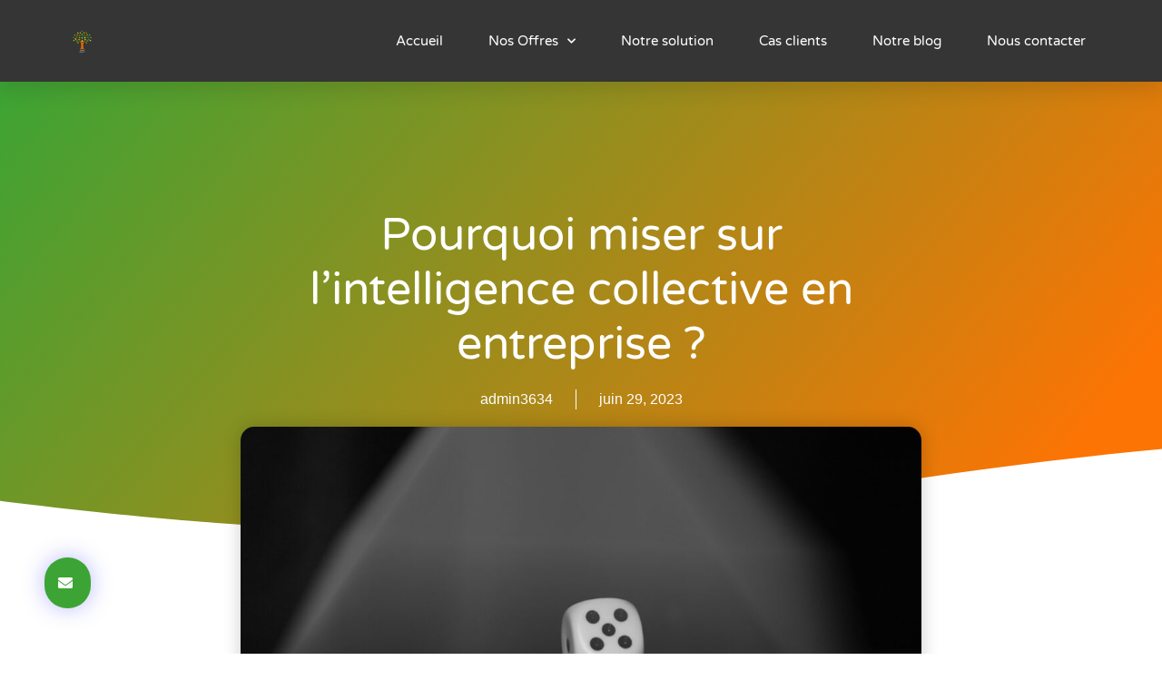

--- FILE ---
content_type: text/html; charset=UTF-8
request_url: https://www.ecdys.com/pourquoi-miser-sur-lintelligence-collective-en-entreprise/
body_size: 20797
content:
<!doctype html>
<html lang="fr-FR">
<head>
	<meta charset="UTF-8">
	<meta name="viewport" content="width=device-width, initial-scale=1">
	<link rel="profile" href="https://gmpg.org/xfn/11">
	<meta name='robots' content='index, follow, max-image-preview:large, max-snippet:-1, max-video-preview:-1' />

	<!-- This site is optimized with the Yoast SEO Premium plugin v23.6 (Yoast SEO v25.0) - https://yoast.com/wordpress/plugins/seo/ -->
	<title>Pourquoi miser sur l’intelligence collective en entreprise ? - ECDYS OpenLab™</title>
	<link rel="canonical" href="https://www.ecdys.com/pourquoi-miser-sur-lintelligence-collective-en-entreprise/" />
	<meta property="og:locale" content="fr_FR" />
	<meta property="og:type" content="article" />
	<meta property="og:title" content="Pourquoi miser sur l’intelligence collective en entreprise ?" />
	<meta property="og:description" content="Si l’intelligence collective est perçue comme un pari risqué pour beaucoup d&#039;organisations, elle est pourtant porteuse de nombreux bénéfices. Voyons pourquoi." />
	<meta property="og:url" content="https://www.ecdys.com/pourquoi-miser-sur-lintelligence-collective-en-entreprise/" />
	<meta property="og:site_name" content="ECDYS OpenLab™" />
	<meta property="article:publisher" content="https://www.facebook.com/ECDYSOpenLab/" />
	<meta property="article:published_time" content="2023-06-29T08:09:37+00:00" />
	<meta property="article:modified_time" content="2023-11-21T11:05:51+00:00" />
	<meta property="og:image" content="https://www.ecdys.com/wp-content/uploads/2023/06/black-and-white-board-game-chance-122427.jpg" />
	<meta property="og:image:width" content="1280" />
	<meta property="og:image:height" content="853" />
	<meta property="og:image:type" content="image/jpeg" />
	<meta name="author" content="admin3634" />
	<meta name="twitter:card" content="summary_large_image" />
	<meta name="twitter:creator" content="@ECDYS_OpenLab" />
	<meta name="twitter:site" content="@ECDYS_OpenLab" />
	<meta name="twitter:label1" content="Écrit par" />
	<meta name="twitter:data1" content="admin3634" />
	<meta name="twitter:label2" content="Durée de lecture estimée" />
	<meta name="twitter:data2" content="5 minutes" />
	<script type="application/ld+json" class="yoast-schema-graph">{"@context":"https://schema.org","@graph":[{"@type":"Article","@id":"https://www.ecdys.com/pourquoi-miser-sur-lintelligence-collective-en-entreprise/#article","isPartOf":{"@id":"https://www.ecdys.com/pourquoi-miser-sur-lintelligence-collective-en-entreprise/"},"author":{"name":"admin3634","@id":"https://www.ecdys.com/#/schema/person/848349f2bccd1720f89d1d76fa9efd5f"},"headline":"Pourquoi miser sur l’intelligence collective en entreprise ?","datePublished":"2023-06-29T08:09:37+00:00","dateModified":"2023-11-21T11:05:51+00:00","mainEntityOfPage":{"@id":"https://www.ecdys.com/pourquoi-miser-sur-lintelligence-collective-en-entreprise/"},"wordCount":951,"commentCount":0,"publisher":{"@id":"https://www.ecdys.com/#organization"},"image":{"@id":"https://www.ecdys.com/pourquoi-miser-sur-lintelligence-collective-en-entreprise/#primaryimage"},"thumbnailUrl":"https://www.ecdys.com/wp-content/uploads/2023/06/black-and-white-board-game-chance-122427.jpg","articleSection":["Intelligence Collective","Point de vue"],"inLanguage":"fr-FR","potentialAction":[{"@type":"CommentAction","name":"Comment","target":["https://www.ecdys.com/pourquoi-miser-sur-lintelligence-collective-en-entreprise/#respond"]}]},{"@type":"WebPage","@id":"https://www.ecdys.com/pourquoi-miser-sur-lintelligence-collective-en-entreprise/","url":"https://www.ecdys.com/pourquoi-miser-sur-lintelligence-collective-en-entreprise/","name":"Pourquoi miser sur l’intelligence collective en entreprise ? - ECDYS OpenLab™","isPartOf":{"@id":"https://www.ecdys.com/#website"},"primaryImageOfPage":{"@id":"https://www.ecdys.com/pourquoi-miser-sur-lintelligence-collective-en-entreprise/#primaryimage"},"image":{"@id":"https://www.ecdys.com/pourquoi-miser-sur-lintelligence-collective-en-entreprise/#primaryimage"},"thumbnailUrl":"https://www.ecdys.com/wp-content/uploads/2023/06/black-and-white-board-game-chance-122427.jpg","datePublished":"2023-06-29T08:09:37+00:00","dateModified":"2023-11-21T11:05:51+00:00","breadcrumb":{"@id":"https://www.ecdys.com/pourquoi-miser-sur-lintelligence-collective-en-entreprise/#breadcrumb"},"inLanguage":"fr-FR","potentialAction":[{"@type":"ReadAction","target":["https://www.ecdys.com/pourquoi-miser-sur-lintelligence-collective-en-entreprise/"]}]},{"@type":"ImageObject","inLanguage":"fr-FR","@id":"https://www.ecdys.com/pourquoi-miser-sur-lintelligence-collective-en-entreprise/#primaryimage","url":"https://www.ecdys.com/wp-content/uploads/2023/06/black-and-white-board-game-chance-122427.jpg","contentUrl":"https://www.ecdys.com/wp-content/uploads/2023/06/black-and-white-board-game-chance-122427.jpg","width":1280,"height":853},{"@type":"BreadcrumbList","@id":"https://www.ecdys.com/pourquoi-miser-sur-lintelligence-collective-en-entreprise/#breadcrumb","itemListElement":[{"@type":"ListItem","position":1,"name":"Accueil","item":"https://www.ecdys.com/"},{"@type":"ListItem","position":2,"name":"Pourquoi miser sur l’intelligence collective en entreprise ?"}]},{"@type":"WebSite","@id":"https://www.ecdys.com/#website","url":"https://www.ecdys.com/","name":"ECDYS OpenLab™","description":"Osez l&#039;intelligence collective !","publisher":{"@id":"https://www.ecdys.com/#organization"},"potentialAction":[{"@type":"SearchAction","target":{"@type":"EntryPoint","urlTemplate":"https://www.ecdys.com/?s={search_term_string}"},"query-input":{"@type":"PropertyValueSpecification","valueRequired":true,"valueName":"search_term_string"}}],"inLanguage":"fr-FR"},{"@type":"Organization","@id":"https://www.ecdys.com/#organization","name":"ECDYS","alternateName":"ECDYS OpenLab™","url":"https://www.ecdys.com/","logo":{"@type":"ImageObject","inLanguage":"fr-FR","@id":"https://www.ecdys.com/#/schema/logo/image/","url":"https://www.ecdys.com/wp-content/uploads/2023/06/Logo_OpenLab_bleu-copie.png","contentUrl":"https://www.ecdys.com/wp-content/uploads/2023/06/Logo_OpenLab_bleu-copie.png","width":1024,"height":1024,"caption":"ECDYS"},"image":{"@id":"https://www.ecdys.com/#/schema/logo/image/"},"sameAs":["https://www.facebook.com/ECDYSOpenLab/","https://x.com/ECDYS_OpenLab","https://www.linkedin.com/company/991633"]},{"@type":"Person","@id":"https://www.ecdys.com/#/schema/person/848349f2bccd1720f89d1d76fa9efd5f","name":"admin3634","image":{"@type":"ImageObject","inLanguage":"fr-FR","@id":"https://www.ecdys.com/#/schema/person/image/","url":"https://secure.gravatar.com/avatar/707d012665d312957e922c0d0805e2bf241ce5d48c8f2f5091993e79111d89f2?s=96&d=mm&r=g","contentUrl":"https://secure.gravatar.com/avatar/707d012665d312957e922c0d0805e2bf241ce5d48c8f2f5091993e79111d89f2?s=96&d=mm&r=g","caption":"admin3634"},"sameAs":["http://havenhz.cluster027.hosting.ovh.net"],"url":"https://www.ecdys.com/author/admin3634/"}]}</script>
	<!-- / Yoast SEO Premium plugin. -->


<link rel="alternate" type="application/rss+xml" title="ECDYS OpenLab™ &raquo; Flux" href="https://www.ecdys.com/feed/" />
<link rel="alternate" type="application/rss+xml" title="ECDYS OpenLab™ &raquo; Flux des commentaires" href="https://www.ecdys.com/comments/feed/" />
<link rel="alternate" type="application/rss+xml" title="ECDYS OpenLab™ &raquo; Pourquoi miser sur l’intelligence collective en entreprise ? Flux des commentaires" href="https://www.ecdys.com/pourquoi-miser-sur-lintelligence-collective-en-entreprise/feed/" />
<link rel="alternate" title="oEmbed (JSON)" type="application/json+oembed" href="https://www.ecdys.com/wp-json/oembed/1.0/embed?url=https%3A%2F%2Fwww.ecdys.com%2Fpourquoi-miser-sur-lintelligence-collective-en-entreprise%2F" />
<link rel="alternate" title="oEmbed (XML)" type="text/xml+oembed" href="https://www.ecdys.com/wp-json/oembed/1.0/embed?url=https%3A%2F%2Fwww.ecdys.com%2Fpourquoi-miser-sur-lintelligence-collective-en-entreprise%2F&#038;format=xml" />
		<!-- This site uses the Google Analytics by MonsterInsights plugin v9.11.1 - Using Analytics tracking - https://www.monsterinsights.com/ -->
							<script src="//www.googletagmanager.com/gtag/js?id=G-YNGW3Z1Q4T"  data-cfasync="false" data-wpfc-render="false" async></script>
			<script data-cfasync="false" data-wpfc-render="false">
				var mi_version = '9.11.1';
				var mi_track_user = true;
				var mi_no_track_reason = '';
								var MonsterInsightsDefaultLocations = {"page_location":"https:\/\/www.ecdys.com\/pourquoi-miser-sur-lintelligence-collective-en-entreprise\/"};
								if ( typeof MonsterInsightsPrivacyGuardFilter === 'function' ) {
					var MonsterInsightsLocations = (typeof MonsterInsightsExcludeQuery === 'object') ? MonsterInsightsPrivacyGuardFilter( MonsterInsightsExcludeQuery ) : MonsterInsightsPrivacyGuardFilter( MonsterInsightsDefaultLocations );
				} else {
					var MonsterInsightsLocations = (typeof MonsterInsightsExcludeQuery === 'object') ? MonsterInsightsExcludeQuery : MonsterInsightsDefaultLocations;
				}

								var disableStrs = [
										'ga-disable-G-YNGW3Z1Q4T',
									];

				/* Function to detect opted out users */
				function __gtagTrackerIsOptedOut() {
					for (var index = 0; index < disableStrs.length; index++) {
						if (document.cookie.indexOf(disableStrs[index] + '=true') > -1) {
							return true;
						}
					}

					return false;
				}

				/* Disable tracking if the opt-out cookie exists. */
				if (__gtagTrackerIsOptedOut()) {
					for (var index = 0; index < disableStrs.length; index++) {
						window[disableStrs[index]] = true;
					}
				}

				/* Opt-out function */
				function __gtagTrackerOptout() {
					for (var index = 0; index < disableStrs.length; index++) {
						document.cookie = disableStrs[index] + '=true; expires=Thu, 31 Dec 2099 23:59:59 UTC; path=/';
						window[disableStrs[index]] = true;
					}
				}

				if ('undefined' === typeof gaOptout) {
					function gaOptout() {
						__gtagTrackerOptout();
					}
				}
								window.dataLayer = window.dataLayer || [];

				window.MonsterInsightsDualTracker = {
					helpers: {},
					trackers: {},
				};
				if (mi_track_user) {
					function __gtagDataLayer() {
						dataLayer.push(arguments);
					}

					function __gtagTracker(type, name, parameters) {
						if (!parameters) {
							parameters = {};
						}

						if (parameters.send_to) {
							__gtagDataLayer.apply(null, arguments);
							return;
						}

						if (type === 'event') {
														parameters.send_to = monsterinsights_frontend.v4_id;
							var hookName = name;
							if (typeof parameters['event_category'] !== 'undefined') {
								hookName = parameters['event_category'] + ':' + name;
							}

							if (typeof MonsterInsightsDualTracker.trackers[hookName] !== 'undefined') {
								MonsterInsightsDualTracker.trackers[hookName](parameters);
							} else {
								__gtagDataLayer('event', name, parameters);
							}
							
						} else {
							__gtagDataLayer.apply(null, arguments);
						}
					}

					__gtagTracker('js', new Date());
					__gtagTracker('set', {
						'developer_id.dZGIzZG': true,
											});
					if ( MonsterInsightsLocations.page_location ) {
						__gtagTracker('set', MonsterInsightsLocations);
					}
										__gtagTracker('config', 'G-YNGW3Z1Q4T', {"forceSSL":"true","link_attribution":"true"} );
										window.gtag = __gtagTracker;										(function () {
						/* https://developers.google.com/analytics/devguides/collection/analyticsjs/ */
						/* ga and __gaTracker compatibility shim. */
						var noopfn = function () {
							return null;
						};
						var newtracker = function () {
							return new Tracker();
						};
						var Tracker = function () {
							return null;
						};
						var p = Tracker.prototype;
						p.get = noopfn;
						p.set = noopfn;
						p.send = function () {
							var args = Array.prototype.slice.call(arguments);
							args.unshift('send');
							__gaTracker.apply(null, args);
						};
						var __gaTracker = function () {
							var len = arguments.length;
							if (len === 0) {
								return;
							}
							var f = arguments[len - 1];
							if (typeof f !== 'object' || f === null || typeof f.hitCallback !== 'function') {
								if ('send' === arguments[0]) {
									var hitConverted, hitObject = false, action;
									if ('event' === arguments[1]) {
										if ('undefined' !== typeof arguments[3]) {
											hitObject = {
												'eventAction': arguments[3],
												'eventCategory': arguments[2],
												'eventLabel': arguments[4],
												'value': arguments[5] ? arguments[5] : 1,
											}
										}
									}
									if ('pageview' === arguments[1]) {
										if ('undefined' !== typeof arguments[2]) {
											hitObject = {
												'eventAction': 'page_view',
												'page_path': arguments[2],
											}
										}
									}
									if (typeof arguments[2] === 'object') {
										hitObject = arguments[2];
									}
									if (typeof arguments[5] === 'object') {
										Object.assign(hitObject, arguments[5]);
									}
									if ('undefined' !== typeof arguments[1].hitType) {
										hitObject = arguments[1];
										if ('pageview' === hitObject.hitType) {
											hitObject.eventAction = 'page_view';
										}
									}
									if (hitObject) {
										action = 'timing' === arguments[1].hitType ? 'timing_complete' : hitObject.eventAction;
										hitConverted = mapArgs(hitObject);
										__gtagTracker('event', action, hitConverted);
									}
								}
								return;
							}

							function mapArgs(args) {
								var arg, hit = {};
								var gaMap = {
									'eventCategory': 'event_category',
									'eventAction': 'event_action',
									'eventLabel': 'event_label',
									'eventValue': 'event_value',
									'nonInteraction': 'non_interaction',
									'timingCategory': 'event_category',
									'timingVar': 'name',
									'timingValue': 'value',
									'timingLabel': 'event_label',
									'page': 'page_path',
									'location': 'page_location',
									'title': 'page_title',
									'referrer' : 'page_referrer',
								};
								for (arg in args) {
																		if (!(!args.hasOwnProperty(arg) || !gaMap.hasOwnProperty(arg))) {
										hit[gaMap[arg]] = args[arg];
									} else {
										hit[arg] = args[arg];
									}
								}
								return hit;
							}

							try {
								f.hitCallback();
							} catch (ex) {
							}
						};
						__gaTracker.create = newtracker;
						__gaTracker.getByName = newtracker;
						__gaTracker.getAll = function () {
							return [];
						};
						__gaTracker.remove = noopfn;
						__gaTracker.loaded = true;
						window['__gaTracker'] = __gaTracker;
					})();
									} else {
										console.log("");
					(function () {
						function __gtagTracker() {
							return null;
						}

						window['__gtagTracker'] = __gtagTracker;
						window['gtag'] = __gtagTracker;
					})();
									}
			</script>
							<!-- / Google Analytics by MonsterInsights -->
		<style id='wp-img-auto-sizes-contain-inline-css'>
img:is([sizes=auto i],[sizes^="auto," i]){contain-intrinsic-size:3000px 1500px}
/*# sourceURL=wp-img-auto-sizes-contain-inline-css */
</style>
<style id='wp-emoji-styles-inline-css'>

	img.wp-smiley, img.emoji {
		display: inline !important;
		border: none !important;
		box-shadow: none !important;
		height: 1em !important;
		width: 1em !important;
		margin: 0 0.07em !important;
		vertical-align: -0.1em !important;
		background: none !important;
		padding: 0 !important;
	}
/*# sourceURL=wp-emoji-styles-inline-css */
</style>
<link rel='stylesheet' id='hello-elementor-css' href='https://www.ecdys.com/wp-content/themes/hello-elementor/style.min.css?ver=3.3.0' media='all' />
<link rel='stylesheet' id='hello-elementor-theme-style-css' href='https://www.ecdys.com/wp-content/themes/hello-elementor/theme.min.css?ver=3.3.0' media='all' />
<link rel='stylesheet' id='hello-elementor-header-footer-css' href='https://www.ecdys.com/wp-content/themes/hello-elementor/header-footer.min.css?ver=3.3.0' media='all' />
<link rel='stylesheet' id='elementor-frontend-css' href='https://www.ecdys.com/wp-content/plugins/elementor/assets/css/frontend.min.css?ver=3.28.4' media='all' />
<link rel='stylesheet' id='elementor-post-265-css' href='https://www.ecdys.com/wp-content/uploads/elementor/css/post-265.css?ver=1768966862' media='all' />
<link rel='stylesheet' id='widget-image-css' href='https://www.ecdys.com/wp-content/plugins/elementor/assets/css/widget-image.min.css?ver=3.28.4' media='all' />
<link rel='stylesheet' id='widget-nav-menu-css' href='https://www.ecdys.com/wp-content/plugins/elementor-pro/assets/css/widget-nav-menu.min.css?ver=3.28.4' media='all' />
<link rel='stylesheet' id='e-sticky-css' href='https://www.ecdys.com/wp-content/plugins/elementor-pro/assets/css/modules/sticky.min.css?ver=3.28.4' media='all' />
<link rel='stylesheet' id='widget-form-css' href='https://www.ecdys.com/wp-content/plugins/elementor-pro/assets/css/widget-form.min.css?ver=3.28.4' media='all' />
<link rel='stylesheet' id='widget-divider-css' href='https://www.ecdys.com/wp-content/plugins/elementor/assets/css/widget-divider.min.css?ver=3.28.4' media='all' />
<link rel='stylesheet' id='widget-heading-css' href='https://www.ecdys.com/wp-content/plugins/elementor/assets/css/widget-heading.min.css?ver=3.28.4' media='all' />
<link rel='stylesheet' id='widget-icon-list-css' href='https://www.ecdys.com/wp-content/plugins/elementor/assets/css/widget-icon-list.min.css?ver=3.28.4' media='all' />
<link rel='stylesheet' id='widget-post-info-css' href='https://www.ecdys.com/wp-content/plugins/elementor-pro/assets/css/widget-post-info.min.css?ver=3.28.4' media='all' />
<link rel='stylesheet' id='elementor-icons-shared-0-css' href='https://www.ecdys.com/wp-content/plugins/elementor/assets/lib/font-awesome/css/fontawesome.min.css?ver=5.15.3' media='all' />
<link rel='stylesheet' id='elementor-icons-fa-regular-css' href='https://www.ecdys.com/wp-content/plugins/elementor/assets/lib/font-awesome/css/regular.min.css?ver=5.15.3' media='all' />
<link rel='stylesheet' id='elementor-icons-fa-solid-css' href='https://www.ecdys.com/wp-content/plugins/elementor/assets/lib/font-awesome/css/solid.min.css?ver=5.15.3' media='all' />
<link rel='stylesheet' id='e-shapes-css' href='https://www.ecdys.com/wp-content/plugins/elementor/assets/css/conditionals/shapes.min.css?ver=3.28.4' media='all' />
<link rel='stylesheet' id='widget-spacer-css' href='https://www.ecdys.com/wp-content/plugins/elementor/assets/css/widget-spacer.min.css?ver=3.28.4' media='all' />
<link rel='stylesheet' id='widget-share-buttons-css' href='https://www.ecdys.com/wp-content/plugins/elementor-pro/assets/css/widget-share-buttons.min.css?ver=3.28.4' media='all' />
<link rel='stylesheet' id='e-apple-webkit-css' href='https://www.ecdys.com/wp-content/plugins/elementor/assets/css/conditionals/apple-webkit.min.css?ver=3.28.4' media='all' />
<link rel='stylesheet' id='elementor-icons-fa-brands-css' href='https://www.ecdys.com/wp-content/plugins/elementor/assets/lib/font-awesome/css/brands.min.css?ver=5.15.3' media='all' />
<link rel='stylesheet' id='widget-post-navigation-css' href='https://www.ecdys.com/wp-content/plugins/elementor-pro/assets/css/widget-post-navigation.min.css?ver=3.28.4' media='all' />
<link rel='stylesheet' id='widget-posts-css' href='https://www.ecdys.com/wp-content/plugins/elementor-pro/assets/css/widget-posts.min.css?ver=3.28.4' media='all' />
<link rel='stylesheet' id='e-motion-fx-css' href='https://www.ecdys.com/wp-content/plugins/elementor-pro/assets/css/modules/motion-fx.min.css?ver=3.28.4' media='all' />
<link rel='stylesheet' id='elementor-icons-css' href='https://www.ecdys.com/wp-content/plugins/elementor/assets/lib/eicons/css/elementor-icons.min.css?ver=5.36.0' media='all' />
<link rel='stylesheet' id='elementor-post-1190-css' href='https://www.ecdys.com/wp-content/uploads/elementor/css/post-1190.css?ver=1769002360' media='all' />
<link rel='stylesheet' id='elementor-post-295-css' href='https://www.ecdys.com/wp-content/uploads/elementor/css/post-295.css?ver=1768966862' media='all' />
<link rel='stylesheet' id='elementor-post-291-css' href='https://www.ecdys.com/wp-content/uploads/elementor/css/post-291.css?ver=1768966862' media='all' />
<link rel='stylesheet' id='elementor-post-280-css' href='https://www.ecdys.com/wp-content/uploads/elementor/css/post-280.css?ver=1768967792' media='all' />
<link rel='stylesheet' id='elementor-gf-local-roboto-css' href='https://www.ecdys.com/wp-content/uploads/elementor/google-fonts/css/roboto.css?ver=1746447221' media='all' />
<link rel='stylesheet' id='elementor-gf-local-dosis-css' href='https://www.ecdys.com/wp-content/uploads/elementor/google-fonts/css/dosis.css?ver=1746447184' media='all' />
<link rel='stylesheet' id='elementor-gf-local-varelaround-css' href='https://www.ecdys.com/wp-content/uploads/elementor/google-fonts/css/varelaround.css?ver=1746447184' media='all' />
<link rel='stylesheet' id='elementor-gf-local-montserrat-css' href='https://www.ecdys.com/wp-content/uploads/elementor/google-fonts/css/montserrat.css?ver=1746447191' media='all' />
<script src="https://www.ecdys.com/wp-content/plugins/google-analytics-for-wordpress/assets/js/frontend-gtag.min.js?ver=9.11.1" id="monsterinsights-frontend-script-js" async data-wp-strategy="async"></script>
<script data-cfasync="false" data-wpfc-render="false" id='monsterinsights-frontend-script-js-extra'>var monsterinsights_frontend = {"js_events_tracking":"true","download_extensions":"doc,pdf,ppt,zip,xls,docx,pptx,xlsx","inbound_paths":"[{\"path\":\"\\\/go\\\/\",\"label\":\"affiliate\"},{\"path\":\"\\\/recommend\\\/\",\"label\":\"affiliate\"}]","home_url":"https:\/\/www.ecdys.com","hash_tracking":"false","v4_id":"G-YNGW3Z1Q4T"};</script>
<script src="https://www.ecdys.com/wp-includes/js/jquery/jquery.min.js?ver=3.7.1" id="jquery-core-js"></script>
<script src="https://www.ecdys.com/wp-includes/js/jquery/jquery-migrate.min.js?ver=3.4.1" id="jquery-migrate-js"></script>
<link rel="https://api.w.org/" href="https://www.ecdys.com/wp-json/" /><link rel="alternate" title="JSON" type="application/json" href="https://www.ecdys.com/wp-json/wp/v2/posts/1190" /><link rel="EditURI" type="application/rsd+xml" title="RSD" href="https://www.ecdys.com/xmlrpc.php?rsd" />
<meta name="generator" content="WordPress 6.9" />
<link rel='shortlink' href='https://www.ecdys.com/?p=1190' />
<meta name="description" content="Si l’intelligence collective est perçue comme un pari risqué pour beaucoup d&#039;organisations, elle est pourtant porteuse de nombreux bénéfices. Voyons pourquoi.">
<meta name="generator" content="Elementor 3.28.4; features: additional_custom_breakpoints, e_local_google_fonts, e_element_cache; settings: css_print_method-external, google_font-enabled, font_display-swap">
			<style>
				.e-con.e-parent:nth-of-type(n+4):not(.e-lazyloaded):not(.e-no-lazyload),
				.e-con.e-parent:nth-of-type(n+4):not(.e-lazyloaded):not(.e-no-lazyload) * {
					background-image: none !important;
				}
				@media screen and (max-height: 1024px) {
					.e-con.e-parent:nth-of-type(n+3):not(.e-lazyloaded):not(.e-no-lazyload),
					.e-con.e-parent:nth-of-type(n+3):not(.e-lazyloaded):not(.e-no-lazyload) * {
						background-image: none !important;
					}
				}
				@media screen and (max-height: 640px) {
					.e-con.e-parent:nth-of-type(n+2):not(.e-lazyloaded):not(.e-no-lazyload),
					.e-con.e-parent:nth-of-type(n+2):not(.e-lazyloaded):not(.e-no-lazyload) * {
						background-image: none !important;
					}
				}
			</style>
						<meta name="theme-color" content="#FFFFFF">
			<link rel="icon" href="https://www.ecdys.com/wp-content/uploads/2023/09/cropped-cropped-logo_OL_Blanc-32x32-1-32x32.webp" sizes="32x32" />
<link rel="icon" href="https://www.ecdys.com/wp-content/uploads/2023/09/cropped-cropped-logo_OL_Blanc-32x32-1-192x192.webp" sizes="192x192" />
<link rel="apple-touch-icon" href="https://www.ecdys.com/wp-content/uploads/2023/09/cropped-cropped-logo_OL_Blanc-32x32-1-180x180.webp" />
<meta name="msapplication-TileImage" content="https://www.ecdys.com/wp-content/uploads/2023/09/cropped-cropped-logo_OL_Blanc-32x32-1-270x270.webp" />
<style id='global-styles-inline-css'>
:root{--wp--preset--aspect-ratio--square: 1;--wp--preset--aspect-ratio--4-3: 4/3;--wp--preset--aspect-ratio--3-4: 3/4;--wp--preset--aspect-ratio--3-2: 3/2;--wp--preset--aspect-ratio--2-3: 2/3;--wp--preset--aspect-ratio--16-9: 16/9;--wp--preset--aspect-ratio--9-16: 9/16;--wp--preset--color--black: #000000;--wp--preset--color--cyan-bluish-gray: #abb8c3;--wp--preset--color--white: #ffffff;--wp--preset--color--pale-pink: #f78da7;--wp--preset--color--vivid-red: #cf2e2e;--wp--preset--color--luminous-vivid-orange: #ff6900;--wp--preset--color--luminous-vivid-amber: #fcb900;--wp--preset--color--light-green-cyan: #7bdcb5;--wp--preset--color--vivid-green-cyan: #00d084;--wp--preset--color--pale-cyan-blue: #8ed1fc;--wp--preset--color--vivid-cyan-blue: #0693e3;--wp--preset--color--vivid-purple: #9b51e0;--wp--preset--gradient--vivid-cyan-blue-to-vivid-purple: linear-gradient(135deg,rgb(6,147,227) 0%,rgb(155,81,224) 100%);--wp--preset--gradient--light-green-cyan-to-vivid-green-cyan: linear-gradient(135deg,rgb(122,220,180) 0%,rgb(0,208,130) 100%);--wp--preset--gradient--luminous-vivid-amber-to-luminous-vivid-orange: linear-gradient(135deg,rgb(252,185,0) 0%,rgb(255,105,0) 100%);--wp--preset--gradient--luminous-vivid-orange-to-vivid-red: linear-gradient(135deg,rgb(255,105,0) 0%,rgb(207,46,46) 100%);--wp--preset--gradient--very-light-gray-to-cyan-bluish-gray: linear-gradient(135deg,rgb(238,238,238) 0%,rgb(169,184,195) 100%);--wp--preset--gradient--cool-to-warm-spectrum: linear-gradient(135deg,rgb(74,234,220) 0%,rgb(151,120,209) 20%,rgb(207,42,186) 40%,rgb(238,44,130) 60%,rgb(251,105,98) 80%,rgb(254,248,76) 100%);--wp--preset--gradient--blush-light-purple: linear-gradient(135deg,rgb(255,206,236) 0%,rgb(152,150,240) 100%);--wp--preset--gradient--blush-bordeaux: linear-gradient(135deg,rgb(254,205,165) 0%,rgb(254,45,45) 50%,rgb(107,0,62) 100%);--wp--preset--gradient--luminous-dusk: linear-gradient(135deg,rgb(255,203,112) 0%,rgb(199,81,192) 50%,rgb(65,88,208) 100%);--wp--preset--gradient--pale-ocean: linear-gradient(135deg,rgb(255,245,203) 0%,rgb(182,227,212) 50%,rgb(51,167,181) 100%);--wp--preset--gradient--electric-grass: linear-gradient(135deg,rgb(202,248,128) 0%,rgb(113,206,126) 100%);--wp--preset--gradient--midnight: linear-gradient(135deg,rgb(2,3,129) 0%,rgb(40,116,252) 100%);--wp--preset--font-size--small: 13px;--wp--preset--font-size--medium: 20px;--wp--preset--font-size--large: 36px;--wp--preset--font-size--x-large: 42px;--wp--preset--spacing--20: 0.44rem;--wp--preset--spacing--30: 0.67rem;--wp--preset--spacing--40: 1rem;--wp--preset--spacing--50: 1.5rem;--wp--preset--spacing--60: 2.25rem;--wp--preset--spacing--70: 3.38rem;--wp--preset--spacing--80: 5.06rem;--wp--preset--shadow--natural: 6px 6px 9px rgba(0, 0, 0, 0.2);--wp--preset--shadow--deep: 12px 12px 50px rgba(0, 0, 0, 0.4);--wp--preset--shadow--sharp: 6px 6px 0px rgba(0, 0, 0, 0.2);--wp--preset--shadow--outlined: 6px 6px 0px -3px rgb(255, 255, 255), 6px 6px rgb(0, 0, 0);--wp--preset--shadow--crisp: 6px 6px 0px rgb(0, 0, 0);}:root { --wp--style--global--content-size: 800px;--wp--style--global--wide-size: 1200px; }:where(body) { margin: 0; }.wp-site-blocks > .alignleft { float: left; margin-right: 2em; }.wp-site-blocks > .alignright { float: right; margin-left: 2em; }.wp-site-blocks > .aligncenter { justify-content: center; margin-left: auto; margin-right: auto; }:where(.wp-site-blocks) > * { margin-block-start: 24px; margin-block-end: 0; }:where(.wp-site-blocks) > :first-child { margin-block-start: 0; }:where(.wp-site-blocks) > :last-child { margin-block-end: 0; }:root { --wp--style--block-gap: 24px; }:root :where(.is-layout-flow) > :first-child{margin-block-start: 0;}:root :where(.is-layout-flow) > :last-child{margin-block-end: 0;}:root :where(.is-layout-flow) > *{margin-block-start: 24px;margin-block-end: 0;}:root :where(.is-layout-constrained) > :first-child{margin-block-start: 0;}:root :where(.is-layout-constrained) > :last-child{margin-block-end: 0;}:root :where(.is-layout-constrained) > *{margin-block-start: 24px;margin-block-end: 0;}:root :where(.is-layout-flex){gap: 24px;}:root :where(.is-layout-grid){gap: 24px;}.is-layout-flow > .alignleft{float: left;margin-inline-start: 0;margin-inline-end: 2em;}.is-layout-flow > .alignright{float: right;margin-inline-start: 2em;margin-inline-end: 0;}.is-layout-flow > .aligncenter{margin-left: auto !important;margin-right: auto !important;}.is-layout-constrained > .alignleft{float: left;margin-inline-start: 0;margin-inline-end: 2em;}.is-layout-constrained > .alignright{float: right;margin-inline-start: 2em;margin-inline-end: 0;}.is-layout-constrained > .aligncenter{margin-left: auto !important;margin-right: auto !important;}.is-layout-constrained > :where(:not(.alignleft):not(.alignright):not(.alignfull)){max-width: var(--wp--style--global--content-size);margin-left: auto !important;margin-right: auto !important;}.is-layout-constrained > .alignwide{max-width: var(--wp--style--global--wide-size);}body .is-layout-flex{display: flex;}.is-layout-flex{flex-wrap: wrap;align-items: center;}.is-layout-flex > :is(*, div){margin: 0;}body .is-layout-grid{display: grid;}.is-layout-grid > :is(*, div){margin: 0;}body{padding-top: 0px;padding-right: 0px;padding-bottom: 0px;padding-left: 0px;}a:where(:not(.wp-element-button)){text-decoration: underline;}:root :where(.wp-element-button, .wp-block-button__link){background-color: #32373c;border-width: 0;color: #fff;font-family: inherit;font-size: inherit;font-style: inherit;font-weight: inherit;letter-spacing: inherit;line-height: inherit;padding-top: calc(0.667em + 2px);padding-right: calc(1.333em + 2px);padding-bottom: calc(0.667em + 2px);padding-left: calc(1.333em + 2px);text-decoration: none;text-transform: inherit;}.has-black-color{color: var(--wp--preset--color--black) !important;}.has-cyan-bluish-gray-color{color: var(--wp--preset--color--cyan-bluish-gray) !important;}.has-white-color{color: var(--wp--preset--color--white) !important;}.has-pale-pink-color{color: var(--wp--preset--color--pale-pink) !important;}.has-vivid-red-color{color: var(--wp--preset--color--vivid-red) !important;}.has-luminous-vivid-orange-color{color: var(--wp--preset--color--luminous-vivid-orange) !important;}.has-luminous-vivid-amber-color{color: var(--wp--preset--color--luminous-vivid-amber) !important;}.has-light-green-cyan-color{color: var(--wp--preset--color--light-green-cyan) !important;}.has-vivid-green-cyan-color{color: var(--wp--preset--color--vivid-green-cyan) !important;}.has-pale-cyan-blue-color{color: var(--wp--preset--color--pale-cyan-blue) !important;}.has-vivid-cyan-blue-color{color: var(--wp--preset--color--vivid-cyan-blue) !important;}.has-vivid-purple-color{color: var(--wp--preset--color--vivid-purple) !important;}.has-black-background-color{background-color: var(--wp--preset--color--black) !important;}.has-cyan-bluish-gray-background-color{background-color: var(--wp--preset--color--cyan-bluish-gray) !important;}.has-white-background-color{background-color: var(--wp--preset--color--white) !important;}.has-pale-pink-background-color{background-color: var(--wp--preset--color--pale-pink) !important;}.has-vivid-red-background-color{background-color: var(--wp--preset--color--vivid-red) !important;}.has-luminous-vivid-orange-background-color{background-color: var(--wp--preset--color--luminous-vivid-orange) !important;}.has-luminous-vivid-amber-background-color{background-color: var(--wp--preset--color--luminous-vivid-amber) !important;}.has-light-green-cyan-background-color{background-color: var(--wp--preset--color--light-green-cyan) !important;}.has-vivid-green-cyan-background-color{background-color: var(--wp--preset--color--vivid-green-cyan) !important;}.has-pale-cyan-blue-background-color{background-color: var(--wp--preset--color--pale-cyan-blue) !important;}.has-vivid-cyan-blue-background-color{background-color: var(--wp--preset--color--vivid-cyan-blue) !important;}.has-vivid-purple-background-color{background-color: var(--wp--preset--color--vivid-purple) !important;}.has-black-border-color{border-color: var(--wp--preset--color--black) !important;}.has-cyan-bluish-gray-border-color{border-color: var(--wp--preset--color--cyan-bluish-gray) !important;}.has-white-border-color{border-color: var(--wp--preset--color--white) !important;}.has-pale-pink-border-color{border-color: var(--wp--preset--color--pale-pink) !important;}.has-vivid-red-border-color{border-color: var(--wp--preset--color--vivid-red) !important;}.has-luminous-vivid-orange-border-color{border-color: var(--wp--preset--color--luminous-vivid-orange) !important;}.has-luminous-vivid-amber-border-color{border-color: var(--wp--preset--color--luminous-vivid-amber) !important;}.has-light-green-cyan-border-color{border-color: var(--wp--preset--color--light-green-cyan) !important;}.has-vivid-green-cyan-border-color{border-color: var(--wp--preset--color--vivid-green-cyan) !important;}.has-pale-cyan-blue-border-color{border-color: var(--wp--preset--color--pale-cyan-blue) !important;}.has-vivid-cyan-blue-border-color{border-color: var(--wp--preset--color--vivid-cyan-blue) !important;}.has-vivid-purple-border-color{border-color: var(--wp--preset--color--vivid-purple) !important;}.has-vivid-cyan-blue-to-vivid-purple-gradient-background{background: var(--wp--preset--gradient--vivid-cyan-blue-to-vivid-purple) !important;}.has-light-green-cyan-to-vivid-green-cyan-gradient-background{background: var(--wp--preset--gradient--light-green-cyan-to-vivid-green-cyan) !important;}.has-luminous-vivid-amber-to-luminous-vivid-orange-gradient-background{background: var(--wp--preset--gradient--luminous-vivid-amber-to-luminous-vivid-orange) !important;}.has-luminous-vivid-orange-to-vivid-red-gradient-background{background: var(--wp--preset--gradient--luminous-vivid-orange-to-vivid-red) !important;}.has-very-light-gray-to-cyan-bluish-gray-gradient-background{background: var(--wp--preset--gradient--very-light-gray-to-cyan-bluish-gray) !important;}.has-cool-to-warm-spectrum-gradient-background{background: var(--wp--preset--gradient--cool-to-warm-spectrum) !important;}.has-blush-light-purple-gradient-background{background: var(--wp--preset--gradient--blush-light-purple) !important;}.has-blush-bordeaux-gradient-background{background: var(--wp--preset--gradient--blush-bordeaux) !important;}.has-luminous-dusk-gradient-background{background: var(--wp--preset--gradient--luminous-dusk) !important;}.has-pale-ocean-gradient-background{background: var(--wp--preset--gradient--pale-ocean) !important;}.has-electric-grass-gradient-background{background: var(--wp--preset--gradient--electric-grass) !important;}.has-midnight-gradient-background{background: var(--wp--preset--gradient--midnight) !important;}.has-small-font-size{font-size: var(--wp--preset--font-size--small) !important;}.has-medium-font-size{font-size: var(--wp--preset--font-size--medium) !important;}.has-large-font-size{font-size: var(--wp--preset--font-size--large) !important;}.has-x-large-font-size{font-size: var(--wp--preset--font-size--x-large) !important;}
/*# sourceURL=global-styles-inline-css */
</style>
<link rel='stylesheet' id='elementor-post-274-css' href='https://www.ecdys.com/wp-content/uploads/elementor/css/post-274.css?ver=1768966862' media='all' />
<link rel='stylesheet' id='e-animation-zoomIn-css' href='https://www.ecdys.com/wp-content/plugins/elementor/assets/lib/animations/styles/zoomIn.min.css?ver=3.28.4' media='all' />
<link rel='stylesheet' id='e-animation-rotateInUpLeft-css' href='https://www.ecdys.com/wp-content/plugins/elementor/assets/lib/animations/styles/rotateInUpLeft.min.css?ver=3.28.4' media='all' />
<link rel='stylesheet' id='e-popup-css' href='https://www.ecdys.com/wp-content/plugins/elementor-pro/assets/css/conditionals/popup.min.css?ver=3.28.4' media='all' />
</head>
<body class="wp-singular post-template-default single single-post postid-1190 single-format-standard wp-custom-logo wp-embed-responsive wp-theme-hello-elementor theme-default elementor-default elementor-kit-265 elementor-page elementor-page-1190 elementor-page-280">


<a class="skip-link screen-reader-text" href="#content">Aller au contenu</a>

		<header data-elementor-type="header" data-elementor-id="295" class="elementor elementor-295 elementor-location-header" data-elementor-post-type="elementor_library">
					<section class="elementor-section elementor-top-section elementor-element elementor-element-76534234 elementor-section-height-min-height elementor-section-boxed elementor-section-height-default elementor-section-items-middle" data-id="76534234" data-element_type="section" data-settings="{&quot;background_background&quot;:&quot;classic&quot;,&quot;sticky&quot;:&quot;top&quot;,&quot;sticky_on&quot;:[&quot;desktop&quot;,&quot;tablet&quot;,&quot;mobile&quot;],&quot;sticky_offset&quot;:0,&quot;sticky_effects_offset&quot;:0,&quot;sticky_anchor_link_offset&quot;:0}">
						<div class="elementor-container elementor-column-gap-default">
					<div class="elementor-column elementor-col-33 elementor-top-column elementor-element elementor-element-32565a73" data-id="32565a73" data-element_type="column">
			<div class="elementor-widget-wrap elementor-element-populated">
						<div class="elementor-element elementor-element-3645a384 elementor-widget elementor-widget-theme-site-logo elementor-widget-image" data-id="3645a384" data-element_type="widget" data-widget_type="theme-site-logo.default">
				<div class="elementor-widget-container">
											<a href="https://www.ecdys.com">
			<img width="1024" height="1024" src="https://www.ecdys.com/wp-content/uploads/2023/06/Logo_OpenLab_bleu-copie.png" class="attachment-full size-full wp-image-472" alt="" srcset="https://www.ecdys.com/wp-content/uploads/2023/06/Logo_OpenLab_bleu-copie.png 1024w, https://www.ecdys.com/wp-content/uploads/2023/06/Logo_OpenLab_bleu-copie-300x300.png 300w, https://www.ecdys.com/wp-content/uploads/2023/06/Logo_OpenLab_bleu-copie-150x150.png 150w, https://www.ecdys.com/wp-content/uploads/2023/06/Logo_OpenLab_bleu-copie-768x768.png 768w" sizes="(max-width: 1024px) 100vw, 1024px" />				</a>
											</div>
				</div>
					</div>
		</div>
				<div class="elementor-column elementor-col-33 elementor-top-column elementor-element elementor-element-35bbdec9" data-id="35bbdec9" data-element_type="column">
			<div class="elementor-widget-wrap elementor-element-populated">
						<div class="elementor-element elementor-element-70f66cbe elementor-nav-menu__align-end elementor-nav-menu--stretch elementor-nav-menu__text-align-center elementor-nav-menu--dropdown-tablet elementor-nav-menu--toggle elementor-nav-menu--burger elementor-widget elementor-widget-nav-menu" data-id="70f66cbe" data-element_type="widget" data-settings="{&quot;full_width&quot;:&quot;stretch&quot;,&quot;submenu_icon&quot;:{&quot;value&quot;:&quot;&lt;i class=\&quot;fas fa-chevron-down\&quot;&gt;&lt;\/i&gt;&quot;,&quot;library&quot;:&quot;fa-solid&quot;},&quot;layout&quot;:&quot;horizontal&quot;,&quot;toggle&quot;:&quot;burger&quot;}" data-widget_type="nav-menu.default">
				<div class="elementor-widget-container">
								<nav aria-label="Menu" class="elementor-nav-menu--main elementor-nav-menu__container elementor-nav-menu--layout-horizontal e--pointer-underline e--animation-drop-out">
				<ul id="menu-1-70f66cbe" class="elementor-nav-menu"><li class="menu-item menu-item-type-post_type menu-item-object-page menu-item-home menu-item-420"><a href="https://www.ecdys.com/" class="elementor-item">Accueil</a></li>
<li class="menu-item menu-item-type-custom menu-item-object-custom menu-item-has-children menu-item-983"><a href="#" class="elementor-item elementor-item-anchor">Nos Offres</a>
<ul class="sub-menu elementor-nav-menu--dropdown">
	<li class="menu-item menu-item-type-post_type menu-item-object-page menu-item-860"><a href="https://www.ecdys.com/offre-co-creation/" class="elementor-sub-item">Offre cocreation</a></li>
	<li class="menu-item menu-item-type-post_type menu-item-object-page menu-item-934"><a href="https://www.ecdys.com/offre-intrapreneuriat/" class="elementor-sub-item">Offre intrapreneuriat</a></li>
	<li class="menu-item menu-item-type-post_type menu-item-object-page menu-item-1687"><a href="https://www.ecdys.com/offre-open-innovation/" class="elementor-sub-item">Offre Open Innovation</a></li>
	<li class="menu-item menu-item-type-post_type menu-item-object-page menu-item-1717"><a href="https://www.ecdys.com/offre-ecosystemes/" class="elementor-sub-item">Offre Ecosystèmes</a></li>
</ul>
</li>
<li class="menu-item menu-item-type-post_type menu-item-object-page menu-item-421"><a href="https://www.ecdys.com/notre-outil/" class="elementor-item">Notre solution</a></li>
<li class="menu-item menu-item-type-post_type menu-item-object-page menu-item-1443"><a href="https://www.ecdys.com/cas-clients/" class="elementor-item">Cas clients</a></li>
<li class="menu-item menu-item-type-post_type menu-item-object-page menu-item-1278"><a href="https://www.ecdys.com/blog/" class="elementor-item">Notre blog</a></li>
<li class="menu-item menu-item-type-post_type menu-item-object-page menu-item-419"><a href="https://www.ecdys.com/contact-us/" class="elementor-item">Nous contacter</a></li>
</ul>			</nav>
					<div class="elementor-menu-toggle" role="button" tabindex="0" aria-label="Permuter le menu" aria-expanded="false">
			<i aria-hidden="true" role="presentation" class="elementor-menu-toggle__icon--open eicon-menu-bar"></i><i aria-hidden="true" role="presentation" class="elementor-menu-toggle__icon--close eicon-close"></i>		</div>
					<nav class="elementor-nav-menu--dropdown elementor-nav-menu__container" aria-hidden="true">
				<ul id="menu-2-70f66cbe" class="elementor-nav-menu"><li class="menu-item menu-item-type-post_type menu-item-object-page menu-item-home menu-item-420"><a href="https://www.ecdys.com/" class="elementor-item" tabindex="-1">Accueil</a></li>
<li class="menu-item menu-item-type-custom menu-item-object-custom menu-item-has-children menu-item-983"><a href="#" class="elementor-item elementor-item-anchor" tabindex="-1">Nos Offres</a>
<ul class="sub-menu elementor-nav-menu--dropdown">
	<li class="menu-item menu-item-type-post_type menu-item-object-page menu-item-860"><a href="https://www.ecdys.com/offre-co-creation/" class="elementor-sub-item" tabindex="-1">Offre cocreation</a></li>
	<li class="menu-item menu-item-type-post_type menu-item-object-page menu-item-934"><a href="https://www.ecdys.com/offre-intrapreneuriat/" class="elementor-sub-item" tabindex="-1">Offre intrapreneuriat</a></li>
	<li class="menu-item menu-item-type-post_type menu-item-object-page menu-item-1687"><a href="https://www.ecdys.com/offre-open-innovation/" class="elementor-sub-item" tabindex="-1">Offre Open Innovation</a></li>
	<li class="menu-item menu-item-type-post_type menu-item-object-page menu-item-1717"><a href="https://www.ecdys.com/offre-ecosystemes/" class="elementor-sub-item" tabindex="-1">Offre Ecosystèmes</a></li>
</ul>
</li>
<li class="menu-item menu-item-type-post_type menu-item-object-page menu-item-421"><a href="https://www.ecdys.com/notre-outil/" class="elementor-item" tabindex="-1">Notre solution</a></li>
<li class="menu-item menu-item-type-post_type menu-item-object-page menu-item-1443"><a href="https://www.ecdys.com/cas-clients/" class="elementor-item" tabindex="-1">Cas clients</a></li>
<li class="menu-item menu-item-type-post_type menu-item-object-page menu-item-1278"><a href="https://www.ecdys.com/blog/" class="elementor-item" tabindex="-1">Notre blog</a></li>
<li class="menu-item menu-item-type-post_type menu-item-object-page menu-item-419"><a href="https://www.ecdys.com/contact-us/" class="elementor-item" tabindex="-1">Nous contacter</a></li>
</ul>			</nav>
						</div>
				</div>
					</div>
		</div>
				<div class="elementor-column elementor-col-33 elementor-top-column elementor-element elementor-element-5b21840c elementor-hidden-mobile" data-id="5b21840c" data-element_type="column">
			<div class="elementor-widget-wrap">
							</div>
		</div>
					</div>
		</section>
				</header>
				<div data-elementor-type="single" data-elementor-id="280" class="elementor elementor-280 elementor-location-single post-1190 post type-post status-publish format-standard has-post-thumbnail hentry category-intelligence-collective category-point-de-vue" data-elementor-post-type="elementor_library">
					<section class="elementor-section elementor-top-section elementor-element elementor-element-244b9f11 elementor-section-height-min-height elementor-section-boxed elementor-section-height-default elementor-section-items-middle" data-id="244b9f11" data-element_type="section" data-settings="{&quot;background_background&quot;:&quot;gradient&quot;,&quot;shape_divider_bottom&quot;:&quot;waves&quot;}">
							<div class="elementor-background-overlay"></div>
						<div class="elementor-shape elementor-shape-bottom" data-negative="false">
			<svg xmlns="http://www.w3.org/2000/svg" viewBox="0 0 1000 100" preserveAspectRatio="none">
	<path class="elementor-shape-fill" d="M421.9,6.5c22.6-2.5,51.5,0.4,75.5,5.3c23.6,4.9,70.9,23.5,100.5,35.7c75.8,32.2,133.7,44.5,192.6,49.7
	c23.6,2.1,48.7,3.5,103.4-2.5c54.7-6,106.2-25.6,106.2-25.6V0H0v30.3c0,0,72,32.6,158.4,30.5c39.2-0.7,92.8-6.7,134-22.4
	c21.2-8.1,52.2-18.2,79.7-24.2C399.3,7.9,411.6,7.5,421.9,6.5z"/>
</svg>		</div>
					<div class="elementor-container elementor-column-gap-default">
					<div class="elementor-column elementor-col-100 elementor-top-column elementor-element elementor-element-39ace3f4" data-id="39ace3f4" data-element_type="column">
			<div class="elementor-widget-wrap elementor-element-populated">
						<div class="elementor-element elementor-element-7152dafe elementor-widget elementor-widget-theme-post-title elementor-page-title elementor-widget-heading" data-id="7152dafe" data-element_type="widget" data-widget_type="theme-post-title.default">
				<div class="elementor-widget-container">
					<h1 class="elementor-heading-title elementor-size-default">Pourquoi miser sur l’intelligence collective en entreprise ?</h1>				</div>
				</div>
				<div class="elementor-element elementor-element-23682ac1 elementor-align-center elementor-widget elementor-widget-post-info" data-id="23682ac1" data-element_type="widget" data-widget_type="post-info.default">
				<div class="elementor-widget-container">
							<ul class="elementor-inline-items elementor-icon-list-items elementor-post-info">
								<li class="elementor-icon-list-item elementor-repeater-item-ede85bd elementor-inline-item" itemprop="author">
													<span class="elementor-icon-list-text elementor-post-info__item elementor-post-info__item--type-author">
										admin3634					</span>
								</li>
				<li class="elementor-icon-list-item elementor-repeater-item-ef11192 elementor-inline-item" itemprop="datePublished">
													<span class="elementor-icon-list-text elementor-post-info__item elementor-post-info__item--type-date">
										<time>juin 29, 2023</time>					</span>
								</li>
				</ul>
						</div>
				</div>
					</div>
		</div>
					</div>
		</section>
				<section class="elementor-section elementor-top-section elementor-element elementor-element-7500127f elementor-section-boxed elementor-section-height-default elementor-section-height-default" data-id="7500127f" data-element_type="section">
						<div class="elementor-container elementor-column-gap-default">
					<div class="elementor-column elementor-col-100 elementor-top-column elementor-element elementor-element-17762baa" data-id="17762baa" data-element_type="column">
			<div class="elementor-widget-wrap elementor-element-populated">
						<div class="elementor-element elementor-element-3bda013f elementor-widget elementor-widget-theme-post-featured-image elementor-widget-image" data-id="3bda013f" data-element_type="widget" data-widget_type="theme-post-featured-image.default">
				<div class="elementor-widget-container">
															<img width="800" height="533" src="https://www.ecdys.com/wp-content/uploads/2023/06/black-and-white-board-game-chance-122427-1024x682.jpg" class="attachment-large size-large wp-image-2112" alt="" srcset="https://www.ecdys.com/wp-content/uploads/2023/06/black-and-white-board-game-chance-122427-1024x682.jpg 1024w, https://www.ecdys.com/wp-content/uploads/2023/06/black-and-white-board-game-chance-122427-300x200.jpg 300w, https://www.ecdys.com/wp-content/uploads/2023/06/black-and-white-board-game-chance-122427-768x512.jpg 768w, https://www.ecdys.com/wp-content/uploads/2023/06/black-and-white-board-game-chance-122427.jpg 1280w" sizes="(max-width: 800px) 100vw, 800px" />															</div>
				</div>
				<div class="elementor-element elementor-element-66f9010 elementor-widget elementor-widget-spacer" data-id="66f9010" data-element_type="widget" data-widget_type="spacer.default">
				<div class="elementor-widget-container">
							<div class="elementor-spacer">
			<div class="elementor-spacer-inner"></div>
		</div>
						</div>
				</div>
				<div class="elementor-element elementor-element-4f5ed623 elementor-widget elementor-widget-theme-post-excerpt" data-id="4f5ed623" data-element_type="widget" data-widget_type="theme-post-excerpt.default">
				<div class="elementor-widget-container">
					Si l’intelligence collective est perçue comme un pari risqué pour beaucoup d'organisations, elle est pourtant porteuse de nombreux bénéfices. Voyons pourquoi.				</div>
				</div>
				<div class="elementor-element elementor-element-56bfa510 elementor-widget elementor-widget-spacer" data-id="56bfa510" data-element_type="widget" data-widget_type="spacer.default">
				<div class="elementor-widget-container">
							<div class="elementor-spacer">
			<div class="elementor-spacer-inner"></div>
		</div>
						</div>
				</div>
				<section class="elementor-section elementor-inner-section elementor-element elementor-element-64424b3f elementor-section-boxed elementor-section-height-default elementor-section-height-default" data-id="64424b3f" data-element_type="section">
						<div class="elementor-container elementor-column-gap-default">
					<div class="elementor-column elementor-col-50 elementor-inner-column elementor-element elementor-element-7740f00e" data-id="7740f00e" data-element_type="column">
			<div class="elementor-widget-wrap elementor-element-populated">
						<div class="elementor-element elementor-element-500a83d3 elementor-widget elementor-widget-heading" data-id="500a83d3" data-element_type="widget" data-widget_type="heading.default">
				<div class="elementor-widget-container">
					<h2 class="elementor-heading-title elementor-size-default">Share This Post</h2>				</div>
				</div>
					</div>
		</div>
				<div class="elementor-column elementor-col-50 elementor-inner-column elementor-element elementor-element-718f3d78" data-id="718f3d78" data-element_type="column">
			<div class="elementor-widget-wrap elementor-element-populated">
						<div class="elementor-element elementor-element-1a5451a3 elementor-share-buttons--view-icon elementor-share-buttons--skin-flat elementor-share-buttons--align-right elementor-share-buttons--color-custom elementor-share-buttons-mobile--align-center elementor-share-buttons--shape-square elementor-grid-0 elementor-widget elementor-widget-share-buttons" data-id="1a5451a3" data-element_type="widget" data-widget_type="share-buttons.default">
				<div class="elementor-widget-container">
							<div class="elementor-grid">
								<div class="elementor-grid-item">
						<div
							class="elementor-share-btn elementor-share-btn_facebook"
							role="button"
							tabindex="0"
							aria-label="Partager sur facebook"
						>
															<span class="elementor-share-btn__icon">
								<i class="fab fa-facebook" aria-hidden="true"></i>							</span>
																				</div>
					</div>
									<div class="elementor-grid-item">
						<div
							class="elementor-share-btn elementor-share-btn_linkedin"
							role="button"
							tabindex="0"
							aria-label="Partager sur linkedin"
						>
															<span class="elementor-share-btn__icon">
								<i class="fab fa-linkedin" aria-hidden="true"></i>							</span>
																				</div>
					</div>
									<div class="elementor-grid-item">
						<div
							class="elementor-share-btn elementor-share-btn_twitter"
							role="button"
							tabindex="0"
							aria-label="Partager sur twitter"
						>
															<span class="elementor-share-btn__icon">
								<i class="fab fa-twitter" aria-hidden="true"></i>							</span>
																				</div>
					</div>
									<div class="elementor-grid-item">
						<div
							class="elementor-share-btn elementor-share-btn_email"
							role="button"
							tabindex="0"
							aria-label="Partager sur email"
						>
															<span class="elementor-share-btn__icon">
								<i class="fas fa-envelope" aria-hidden="true"></i>							</span>
																				</div>
					</div>
						</div>
						</div>
				</div>
					</div>
		</div>
					</div>
		</section>
				<div class="elementor-element elementor-element-5f34a957 elementor-widget elementor-widget-spacer" data-id="5f34a957" data-element_type="widget" data-widget_type="spacer.default">
				<div class="elementor-widget-container">
							<div class="elementor-spacer">
			<div class="elementor-spacer-inner"></div>
		</div>
						</div>
				</div>
				<div class="elementor-element elementor-element-6294ad29 elementor-widget elementor-widget-theme-post-content" data-id="6294ad29" data-element_type="widget" data-widget_type="theme-post-content.default">
				<div class="elementor-widget-container">
							<div data-elementor-type="wp-post" data-elementor-id="1190" class="elementor elementor-1190" data-elementor-post-type="post">
						<section class="elementor-section elementor-top-section elementor-element elementor-element-5c2802a0 elementor-section-boxed elementor-section-height-default elementor-section-height-default" data-id="5c2802a0" data-element_type="section">
						<div class="elementor-container elementor-column-gap-default">
					<div class="elementor-column elementor-col-100 elementor-top-column elementor-element elementor-element-75269fae" data-id="75269fae" data-element_type="column">
			<div class="elementor-widget-wrap elementor-element-populated">
						<div class="elementor-element elementor-element-5c6e8ccf elementor-widget elementor-widget-text-editor" data-id="5c6e8ccf" data-element_type="widget" data-widget_type="text-editor.default">
				<div class="elementor-widget-container">
									<p><strong>Croire en l’intelligence collective, c’est accepter l’idée qu’il est possible grâce à un groupe ou une communauté de personnes mises en situation d’échange et de co-construction, de créer plus de valeur que l’addition des contributions individuelle des membres du groupe.</strong></p><p><div id="more-1190"></div></p><h2>Les risques perçus autour de l&rsquo;intelligence collective</h2><p>Le titre de l’article n’est pas anodin : « miser » sur l’<a href="/blog/intelligence-collective-definition" target="_blank" rel="noopener">intelligence collective</a> signifie bien que <strong>dans beaucoup d’organisations, l’intelligence collective est perçue comme un pari non exempt de risques.</strong></p><p>Bien comprendre ces risques perçus va nous permettre d’expliquer pourquoi ce pari n’est aujourd’hui pas un saut dans l’inconnu, mais plutôt un choix rationnel qui s’impose.</p><p>Nous allons ici citer quatre risques principaux.</p><h3>Le risque de perte de pouvoir</h3><p>Les dirigeants ont depuis longtemps accepté l’idée du participatif, qui consiste à solliciter des contributions « bottom up » des collaborateurs, mais laisse la main au décideur pour donner suite ou non à ces contributions. A cet égard, le travail d’un groupe qui s’auto-organise et agit en autonomie est beaucoup plus inquiétant.</p><h3>Le risque de diffusion de l’information</h3><p>En matière d’innovation ou de transformation, beaucoup sont encore des adeptes de la logique du « trou noir » : on multiplie les capteurs d’information et la capacité d’analyse de cette information, mais on n’émet rien soi-même. La stratégie et le sens de l’évolution de l’entreprise sont partagés par de tous petits cercles, il en est de même des objectifs d’innovation de l’entreprise sur ses marchés.</p><h3>Le manque de confiance dans la communauté</h3><p>La crainte que l’ouverture à des personnes que l’on n’aurait pas sollicitées spontanément ait des effets néfastes, plus destructeurs que créateurs.</p><h3>Le risque de perte d’efficacité</h3><p>Le recours à des communautés nombreuses commence à être bien accepté pour alimenter la créativité : il a été démontré que cela est source d’idées neuves. Mais ensuite trop souvent le management reprend la main dès qu’il s’agit de donner des moyens aux équipes pour concrétiser ces idées, de peur de gaspiller de précieux moyens accordés aux actions « top down ».</p><p>{{cta(&rsquo;21d2ed17-4768-43bf-a451-e2366e15eb8a&rsquo;,&rsquo;justifycenter&rsquo;)}}</p><h2>Intelligence collective : une espérance de gain pourtant quasi certaine</h2><p>Venons-nous par cette liste angoissante de démontrer que le pari est perdu d’avance ? Bien au contraire, nous allons pouvoir mettre en évidence le fait que l’espérance de gain est quasi certaine et les risques objectivement très faibles.</p><p>Commençons pour nous faire comprendre par une métaphore, celle d’un orateur désireux de transmettre son savoir à une salle de 500 personnes. Il maîtrise très bien son sujet. Il peut choisir deux tactiques :</p><ul><li>L’une lui paraît minimiser les risques de perdre le fil de son argumentaire : structurer soigneusement la présentation, puis la dérouler quelles que soient les réactions du public</li><li>L’autre consiste à solliciter l’interaction avec le public et à accepter une dose d’improvisation en fonction de ses réactions</li></ul><p>L’expérience montre dans presque tous les cas que la tactique perçue comme risquée par l’orateur est celle qui génère le meilleur résultat (la transmission du savoir) alors que le risque perçu est objectivement quasi nul si l’orateur accepte cette posture de dialogue, car sa maîtrise du sujet le met à l’abri de se retrouver en situation délicate : la prise de risque de l’interaction est payante !</p><h3>Dans le cas de l’intelligence collective, pourquoi l’espérance de gain est-elle quasi certaine ?</h3><ul><li><strong>Le temps de réaction est un facteur déterminant</strong>, et un dispositif classique de prise d’information bottom up suivi d’une décision top down est trop lent</li><li><strong>Les mentalités des collaborateurs ont évolué</strong>, et ils aspirent dans leur travail à bien autre chose que d’exécuter des ordres : ils sont prêts à se mobiliser collectivement en communautés ou en équipes, pour peu que le management favorise le mouvement</li><li><strong>La valeur tirée des interactions avec l’environnement est sans commune mesure</strong> avec celle que l’on peut obtenir de la propriété exclusive des informations</li><li><strong>Les outils permettant de gérer ces nouveaux fonctionnements existent</strong>, et leur pratique est de plus en plus familière : l’échange et le partage d’information par les réseaux sociaux est une réalité, il existe <a href="/blog/benefices-plateforme-digitale-pour-booster-intelligence-collective" target="_blank" rel="noopener">des outils performants pour gérer des processus de créativité et de co-création</a> au sein d’une communauté étendue</li></ul><p><img fetchpriority="high" fetchpriority="high" decoding="async" class="alignnone size-full wp-image-2236" src="https://www.ecdys.com/wp-content/uploads/2023/11/intelligence-collective-gains.webp" alt="" width="600" height="315" srcset="https://www.ecdys.com/wp-content/uploads/2023/11/intelligence-collective-gains.webp 600w, https://www.ecdys.com/wp-content/uploads/2023/11/intelligence-collective-gains-300x158.webp 300w" sizes="(max-width: 600px) 100vw, 600px" /></p><p>Rationnellement, les risques ont faibles :</p><ul><li><strong>Le pouvoir du dirigeant moderne est fondé sur sa capacité à donner du sens et un cadre stimulant</strong>, pas sur son aptitude à régir le quotidien</li><li><strong>Le partage à bon escient de l’information ne met pas en péril la propriété intellectuelle</strong> et les secrets de l’entreprise</li><li>Bien animées, <strong>les communautés adoptent spontanément des postures constructives</strong>, et la communauté se défend elle-même contre les perturbateurs</li><li><strong>Le risque de doublon des initiatives s’efface</strong> devant l’aptitude à l’action, de manière proactive comme réactive</li></ul><p>Bien entendu, tout ceci nécessite<strong> des transformations de la culture et des modes de management de nos organisations</strong>, ainsi que le changement des modes de fonctionnement en s’appuyant sur les nouveaux outils digitaux collaboratifs.</p><p>Le pari est gagnant, soyons-en certains.</p><p>{{cta(&lsquo;30566903-54c6-4b20-8bd3-d1d03c57f7b4&prime;,&rsquo;justifycenter&rsquo;)}}</p>								</div>
				</div>
					</div>
		</div>
					</div>
		</section>
				</div>
						</div>
				</div>
				<section class="elementor-section elementor-inner-section elementor-element elementor-element-7484ea22 elementor-section-height-min-height elementor-section-boxed elementor-section-height-default" data-id="7484ea22" data-element_type="section" data-settings="{&quot;background_background&quot;:&quot;classic&quot;}">
							<div class="elementor-background-overlay"></div>
							<div class="elementor-container elementor-column-gap-default">
					<div class="elementor-column elementor-col-100 elementor-inner-column elementor-element elementor-element-ced7323" data-id="ced7323" data-element_type="column">
			<div class="elementor-widget-wrap elementor-element-populated">
						<div class="elementor-element elementor-element-688e4bf8 elementor-widget elementor-widget-heading" data-id="688e4bf8" data-element_type="widget" data-widget_type="heading.default">
				<div class="elementor-widget-container">
					<h2 class="elementor-heading-title elementor-size-default">S'abonner à notre newsletter</h2>				</div>
				</div>
				<div class="elementor-element elementor-element-2113d008 elementor-widget elementor-widget-spacer" data-id="2113d008" data-element_type="widget" data-widget_type="spacer.default">
				<div class="elementor-widget-container">
							<div class="elementor-spacer">
			<div class="elementor-spacer-inner"></div>
		</div>
						</div>
				</div>
				<div class="elementor-element elementor-element-5900b4aa elementor-button-align-stretch elementor-widget elementor-widget-form" data-id="5900b4aa" data-element_type="widget" data-settings="{&quot;button_width&quot;:&quot;25&quot;,&quot;step_next_label&quot;:&quot;Next&quot;,&quot;step_previous_label&quot;:&quot;Previous&quot;,&quot;step_type&quot;:&quot;number_text&quot;,&quot;step_icon_shape&quot;:&quot;circle&quot;}" data-widget_type="form.default">
				<div class="elementor-widget-container">
							<form class="elementor-form" method="post" name="New Form">
			<input type="hidden" name="post_id" value="280"/>
			<input type="hidden" name="form_id" value="5900b4aa"/>
			<input type="hidden" name="referer_title" value="La synthèse créative, chaînon manquant entre idée et concept - ECDYS OpenLab™" />

							<input type="hidden" name="queried_id" value="1224"/>
			
			<div class="elementor-form-fields-wrapper elementor-labels-">
								<div class="elementor-field-type-email elementor-field-group elementor-column elementor-field-group-email elementor-col-75 elementor-field-required">
												<label for="form-field-email" class="elementor-field-label elementor-screen-only">
								Email							</label>
														<input size="1" type="email" name="form_fields[email]" id="form-field-email" class="elementor-field elementor-size-md  elementor-field-textual" placeholder="Entrer votre E-mail" required="required">
											</div>
								<div class="elementor-field-group elementor-column elementor-field-type-submit elementor-col-25 e-form__buttons">
					<button class="elementor-button elementor-size-md" type="submit">
						<span class="elementor-button-content-wrapper">
															<span class="elementor-button-icon">
									<i aria-hidden="true" class="fas fa-arrow-right"></i>																	</span>
																						<span class="elementor-button-text">Envoyer</span>
													</span>
					</button>
				</div>
			</div>
		</form>
						</div>
				</div>
					</div>
		</div>
					</div>
		</section>
				<div class="elementor-element elementor-element-32b325b9 elementor-post-navigation-borders-yes elementor-widget elementor-widget-post-navigation" data-id="32b325b9" data-element_type="widget" data-widget_type="post-navigation.default">
				<div class="elementor-widget-container">
							<div class="elementor-post-navigation">
			<div class="elementor-post-navigation__prev elementor-post-navigation__link">
				<a href="https://www.ecdys.com/comment-manager-lintelligence-collective-au-sein-des-organisations/" rel="prev"><span class="post-navigation__arrow-wrapper post-navigation__arrow-prev"><i class="fa fa-arrow-left" aria-hidden="true"></i><span class="elementor-screen-only">Précédent</span></span><span class="elementor-post-navigation__link__prev"><span class="post-navigation__prev--label">Précédent</span><span class="post-navigation__prev--title">Comment manager l&rsquo;intelligence collective au sein des organisations ?</span></span></a>			</div>
							<div class="elementor-post-navigation__separator-wrapper">
					<div class="elementor-post-navigation__separator"></div>
				</div>
						<div class="elementor-post-navigation__next elementor-post-navigation__link">
				<a href="https://www.ecdys.com/quest-ce-que-lintelligence-collective/" rel="next"><span class="elementor-post-navigation__link__next"><span class="post-navigation__next--label">Suivant</span><span class="post-navigation__next--title">Qu&rsquo;est-ce que l&rsquo;intelligence collective ?</span></span><span class="post-navigation__arrow-wrapper post-navigation__arrow-next"><i class="fa fa-arrow-right" aria-hidden="true"></i><span class="elementor-screen-only">Suivant</span></span></a>			</div>
		</div>
						</div>
				</div>
				<div class="elementor-element elementor-element-ac4d419 elementor-widget elementor-widget-heading" data-id="ac4d419" data-element_type="widget" data-widget_type="heading.default">
				<div class="elementor-widget-container">
					<h2 class="elementor-heading-title elementor-size-default">Plus d'articles à découvrir</h2>				</div>
				</div>
				<div class="elementor-element elementor-element-7c261e89 elementor-grid-2 elementor-posts--align-center elementor-grid-tablet-2 elementor-grid-mobile-1 elementor-posts--thumbnail-top elementor-card-shadow-yes elementor-posts__hover-gradient elementor-widget elementor-widget-posts" data-id="7c261e89" data-element_type="widget" data-settings="{&quot;cards_columns&quot;:&quot;2&quot;,&quot;cards_row_gap&quot;:{&quot;unit&quot;:&quot;px&quot;,&quot;size&quot;:&quot;30&quot;,&quot;sizes&quot;:[]},&quot;cards_columns_tablet&quot;:&quot;2&quot;,&quot;cards_columns_mobile&quot;:&quot;1&quot;,&quot;cards_row_gap_tablet&quot;:{&quot;unit&quot;:&quot;px&quot;,&quot;size&quot;:&quot;&quot;,&quot;sizes&quot;:[]},&quot;cards_row_gap_mobile&quot;:{&quot;unit&quot;:&quot;px&quot;,&quot;size&quot;:&quot;&quot;,&quot;sizes&quot;:[]}}" data-widget_type="posts.cards">
				<div class="elementor-widget-container">
							<div class="elementor-posts-container elementor-posts elementor-posts--skin-cards elementor-grid">
				<article class="elementor-post elementor-grid-item post-1239 post type-post status-publish format-standard has-post-thumbnail hentry category-point-de-vue">
			<div class="elementor-post__card">
				<a class="elementor-post__thumbnail__link" href="https://www.ecdys.com/lopen-innovation-ses-benefices-et-notre-top-5-des-grandes-entreprises-quil-a-enrichies/" tabindex="-1" ><div class="elementor-post__thumbnail"><img loading="lazy" width="2560" height="1280" src="https://www.ecdys.com/wp-content/uploads/2023/06/open-innivation-top-5-scaled.jpeg" class="attachment-full size-full wp-image-1311" alt="" decoding="async" srcset="https://www.ecdys.com/wp-content/uploads/2023/06/open-innivation-top-5-scaled.jpeg 2560w, https://www.ecdys.com/wp-content/uploads/2023/06/open-innivation-top-5-300x150.jpeg 300w, https://www.ecdys.com/wp-content/uploads/2023/06/open-innivation-top-5-1024x512.jpeg 1024w, https://www.ecdys.com/wp-content/uploads/2023/06/open-innivation-top-5-768x384.jpeg 768w, https://www.ecdys.com/wp-content/uploads/2023/06/open-innivation-top-5-1536x768.jpeg 1536w" sizes="(max-width: 2560px) 100vw, 2560px" /></div></a>
				<div class="elementor-post__badge">Point de vue</div>
				<div class="elementor-post__text">
				<h3 class="elementor-post__title">
			<a href="https://www.ecdys.com/lopen-innovation-ses-benefices-et-notre-top-5-des-grandes-entreprises-quil-a-enrichies/" >
				L’Open Innovation : ses bénéfices et notre TOP 5 des grandes entreprises qu’il a enrichies !			</a>
		</h3>
				<div class="elementor-post__excerpt">
			<p>L’open innovation est le fruit de rencontres d’idées et de compétences de différentes infrastructures, acteurs, cultures, c&rsquo;est tout un écosystème.</p>
		</div>
				</div>
				<div class="elementor-post__meta-data">
					<span class="elementor-post-author">
			admin3634		</span>
				<span class="elementor-post-date">
			29 juin 2023		</span>
				</div>
					</div>
		</article>
				<article class="elementor-post elementor-grid-item post-1238 post type-post status-publish format-standard has-post-thumbnail hentry category-intelligence-collective category-point-de-vue">
			<div class="elementor-post__card">
				<a class="elementor-post__thumbnail__link" href="https://www.ecdys.com/concretiser-ses-projets-innovants-avec-lexemple-dinterfel/" tabindex="-1" ><div class="elementor-post__thumbnail"><img loading="lazy" width="1280" height="875" src="https://www.ecdys.com/wp-content/uploads/2023/06/interfel-.jpeg" class="attachment-full size-full wp-image-1313" alt="" decoding="async" srcset="https://www.ecdys.com/wp-content/uploads/2023/06/interfel-.jpeg 1280w, https://www.ecdys.com/wp-content/uploads/2023/06/interfel--300x205.jpeg 300w, https://www.ecdys.com/wp-content/uploads/2023/06/interfel--1024x700.jpeg 1024w, https://www.ecdys.com/wp-content/uploads/2023/06/interfel--768x525.jpeg 768w" sizes="(max-width: 1280px) 100vw, 1280px" /></div></a>
				<div class="elementor-post__badge">Intelligence Collective</div>
				<div class="elementor-post__text">
				<h3 class="elementor-post__title">
			<a href="https://www.ecdys.com/concretiser-ses-projets-innovants-avec-lexemple-dinterfel/" >
				Concrétiser ses projets innovants avec l’exemple d’Interfel			</a>
		</h3>
				<div class="elementor-post__excerpt">
			<p>L’objectif d’Interfel est de favoriser la consommation des fruits et légumes, tout en se transformant pour faire face aux nouvelles attentes des consommateurs.</p>
		</div>
				</div>
				<div class="elementor-post__meta-data">
					<span class="elementor-post-author">
			admin3634		</span>
				<span class="elementor-post-date">
			29 juin 2023		</span>
				</div>
					</div>
		</article>
				</div>
		
						</div>
				</div>
					</div>
		</div>
					</div>
		</section>
				<section class="elementor-section elementor-top-section elementor-element elementor-element-60cfcd30 elementor-section-boxed elementor-section-height-default elementor-section-height-default" data-id="60cfcd30" data-element_type="section" data-settings="{&quot;background_background&quot;:&quot;gradient&quot;,&quot;shape_divider_top&quot;:&quot;waves&quot;}">
							<div class="elementor-background-overlay"></div>
						<div class="elementor-shape elementor-shape-top" data-negative="false">
			<svg xmlns="http://www.w3.org/2000/svg" viewBox="0 0 1000 100" preserveAspectRatio="none">
	<path class="elementor-shape-fill" d="M421.9,6.5c22.6-2.5,51.5,0.4,75.5,5.3c23.6,4.9,70.9,23.5,100.5,35.7c75.8,32.2,133.7,44.5,192.6,49.7
	c23.6,2.1,48.7,3.5,103.4-2.5c54.7-6,106.2-25.6,106.2-25.6V0H0v30.3c0,0,72,32.6,158.4,30.5c39.2-0.7,92.8-6.7,134-22.4
	c21.2-8.1,52.2-18.2,79.7-24.2C399.3,7.9,411.6,7.5,421.9,6.5z"/>
</svg>		</div>
					<div class="elementor-container elementor-column-gap-default">
					<div class="elementor-column elementor-col-50 elementor-top-column elementor-element elementor-element-3dc3b18f" data-id="3dc3b18f" data-element_type="column">
			<div class="elementor-widget-wrap elementor-element-populated">
						<div class="elementor-element elementor-element-3a7c3c5d elementor-widget elementor-widget-heading" data-id="3a7c3c5d" data-element_type="widget" data-widget_type="heading.default">
				<div class="elementor-widget-container">
					<h4 class="elementor-heading-title elementor-size-default">Osez l'intelligence collective !</h4>				</div>
				</div>
				<div class="elementor-element elementor-element-5e58f797 elementor-mobile-align-center elementor-widget elementor-widget-button" data-id="5e58f797" data-element_type="widget" data-widget_type="button.default">
				<div class="elementor-widget-container">
									<div class="elementor-button-wrapper">
					<a class="elementor-button elementor-button-link elementor-size-md" href="https://library.elementor.com/marketing-digital-agency/contact-us/">
						<span class="elementor-button-content-wrapper">
						<span class="elementor-button-icon">
				<i aria-hidden="true" class="fas fa-arrow-right"></i>			</span>
									<span class="elementor-button-text">Contactez nous</span>
					</span>
					</a>
				</div>
								</div>
				</div>
					</div>
		</div>
				<div class="elementor-column elementor-col-50 elementor-top-column elementor-element elementor-element-2eb2fabf" data-id="2eb2fabf" data-element_type="column">
			<div class="elementor-widget-wrap elementor-element-populated">
						<div class="elementor-element elementor-element-59e4451e elementor-widget elementor-widget-image" data-id="59e4451e" data-element_type="widget" data-settings="{&quot;motion_fx_motion_fx_scrolling&quot;:&quot;yes&quot;,&quot;motion_fx_translateY_effect&quot;:&quot;yes&quot;,&quot;motion_fx_translateY_direction&quot;:&quot;negative&quot;,&quot;motion_fx_translateY_speed&quot;:{&quot;unit&quot;:&quot;px&quot;,&quot;size&quot;:&quot;1&quot;,&quot;sizes&quot;:[]},&quot;motion_fx_devices&quot;:[&quot;desktop&quot;,&quot;tablet&quot;],&quot;motion_fx_translateY_affectedRange&quot;:{&quot;unit&quot;:&quot;%&quot;,&quot;size&quot;:&quot;&quot;,&quot;sizes&quot;:{&quot;start&quot;:&quot;0&quot;,&quot;end&quot;:&quot;50&quot;}}}" data-widget_type="image.default">
				<div class="elementor-widget-container">
															<img loading="lazy" width="539" height="539" src="https://www.ecdys.com/wp-content/uploads/2023/06/CTA-post.png" class="attachment-full size-full wp-image-284" alt="" srcset="https://www.ecdys.com/wp-content/uploads/2023/06/CTA-post.png 539w, https://www.ecdys.com/wp-content/uploads/2023/06/CTA-post-300x300.png 300w, https://www.ecdys.com/wp-content/uploads/2023/06/CTA-post-150x150.png 150w" sizes="(max-width: 539px) 100vw, 539px" />															</div>
				</div>
					</div>
		</div>
					</div>
		</section>
				</div>
				<footer data-elementor-type="footer" data-elementor-id="291" class="elementor elementor-291 elementor-location-footer" data-elementor-post-type="elementor_library">
					<section class="elementor-section elementor-top-section elementor-element elementor-element-280cb886 elementor-section-boxed elementor-section-height-default elementor-section-height-default" data-id="280cb886" data-element_type="section">
						<div class="elementor-container elementor-column-gap-default">
					<div class="elementor-column elementor-col-100 elementor-top-column elementor-element elementor-element-13989ee2" data-id="13989ee2" data-element_type="column">
			<div class="elementor-widget-wrap elementor-element-populated">
						<section class="elementor-section elementor-inner-section elementor-element elementor-element-7fbc5e33 elementor-section-boxed elementor-section-height-default elementor-section-height-default" data-id="7fbc5e33" data-element_type="section">
						<div class="elementor-container elementor-column-gap-default">
					<div class="elementor-column elementor-col-50 elementor-inner-column elementor-element elementor-element-717e9ec1" data-id="717e9ec1" data-element_type="column">
			<div class="elementor-widget-wrap elementor-element-populated">
						<div class="elementor-element elementor-element-56bb4321 elementor-widget elementor-widget-image" data-id="56bb4321" data-element_type="widget" data-widget_type="image.default">
				<div class="elementor-widget-container">
																<a href="https://www.ecdys.com">
							<img loading="lazy" width="240" height="235" src="https://www.ecdys.com/wp-content/uploads/2023/06/logo_OL_Bleu-2-1.png" class="attachment-full size-full wp-image-468" alt="" />								</a>
															</div>
				</div>
					</div>
		</div>
				<div class="elementor-column elementor-col-50 elementor-inner-column elementor-element elementor-element-4e1ee57b" data-id="4e1ee57b" data-element_type="column">
			<div class="elementor-widget-wrap elementor-element-populated">
						<div class="elementor-element elementor-element-b358f1 elementor-button-align-stretch elementor-widget elementor-widget-form" data-id="b358f1" data-element_type="widget" data-settings="{&quot;button_width&quot;:&quot;25&quot;,&quot;step_next_label&quot;:&quot;Next&quot;,&quot;step_previous_label&quot;:&quot;Previous&quot;,&quot;step_type&quot;:&quot;number_text&quot;,&quot;step_icon_shape&quot;:&quot;circle&quot;}" data-widget_type="form.default">
				<div class="elementor-widget-container">
							<form class="elementor-form" method="post" name="New Form">
			<input type="hidden" name="post_id" value="291"/>
			<input type="hidden" name="form_id" value="b358f1"/>
			<input type="hidden" name="referer_title" value="Page non trouvée - ECDYS OpenLab™" />

			
			<div class="elementor-form-fields-wrapper elementor-labels-">
								<div class="elementor-field-type-email elementor-field-group elementor-column elementor-field-group-email elementor-col-75 elementor-field-required">
												<label for="form-field-email" class="elementor-field-label elementor-screen-only">
								Email							</label>
														<input size="1" type="email" name="form_fields[email]" id="form-field-email" class="elementor-field elementor-size-md  elementor-field-textual" placeholder="Saisir votre e-mail pour souscrire à notre newsletter" required="required">
											</div>
								<div class="elementor-field-group elementor-column elementor-field-type-submit elementor-col-25 e-form__buttons">
					<button class="elementor-button elementor-size-md" type="submit">
						<span class="elementor-button-content-wrapper">
															<span class="elementor-button-icon">
									<i aria-hidden="true" class="fas fa-arrow-right"></i>																	</span>
																						<span class="elementor-button-text">Envoyer</span>
													</span>
					</button>
				</div>
			</div>
		</form>
						</div>
				</div>
					</div>
		</div>
					</div>
		</section>
				<div class="elementor-element elementor-element-eba8c6e elementor-widget-divider--view-line elementor-widget elementor-widget-divider" data-id="eba8c6e" data-element_type="widget" data-widget_type="divider.default">
				<div class="elementor-widget-container">
							<div class="elementor-divider">
			<span class="elementor-divider-separator">
						</span>
		</div>
						</div>
				</div>
				<section class="elementor-section elementor-inner-section elementor-element elementor-element-30c3a384 elementor-section-boxed elementor-section-height-default elementor-section-height-default" data-id="30c3a384" data-element_type="section">
						<div class="elementor-container elementor-column-gap-default">
					<div class="elementor-column elementor-col-50 elementor-inner-column elementor-element elementor-element-71113f32" data-id="71113f32" data-element_type="column">
			<div class="elementor-widget-wrap elementor-element-populated">
						<div class="elementor-element elementor-element-33e7fb13 elementor-widget__width-auto elementor-widget-mobile__width-inherit elementor-widget elementor-widget-heading" data-id="33e7fb13" data-element_type="widget" data-widget_type="heading.default">
				<div class="elementor-widget-container">
					<h2 class="elementor-heading-title elementor-size-default">Suivez nous</h2>				</div>
				</div>
				<div class="elementor-element elementor-element-2d21e319 elementor-icon-list--layout-inline elementor-widget__width-auto elementor-mobile-align-center elementor-widget-mobile__width-inherit elementor-list-item-link-full_width elementor-widget elementor-widget-icon-list" data-id="2d21e319" data-element_type="widget" data-widget_type="icon-list.default">
				<div class="elementor-widget-container">
							<ul class="elementor-icon-list-items elementor-inline-items">
							<li class="elementor-icon-list-item elementor-inline-item">
											<a href="https://www.facebook.com/ECDYSOpenLab/">

												<span class="elementor-icon-list-icon">
							<i aria-hidden="true" class="fab fa-facebook-square"></i>						</span>
										<span class="elementor-icon-list-text"></span>
											</a>
									</li>
								<li class="elementor-icon-list-item elementor-inline-item">
											<a href="https://twitter.com/ECDYS_Openlab">

												<span class="elementor-icon-list-icon">
							<i aria-hidden="true" class="fab fa-twitter-square"></i>						</span>
										<span class="elementor-icon-list-text"></span>
											</a>
									</li>
								<li class="elementor-icon-list-item elementor-inline-item">
											<a href="https://www.linkedin.com/company/ecdys/">

												<span class="elementor-icon-list-icon">
							<i aria-hidden="true" class="fab fa-linkedin"></i>						</span>
										<span class="elementor-icon-list-text"></span>
											</a>
									</li>
						</ul>
						</div>
				</div>
					</div>
		</div>
				<div class="elementor-column elementor-col-50 elementor-inner-column elementor-element elementor-element-68bac918" data-id="68bac918" data-element_type="column">
			<div class="elementor-widget-wrap elementor-element-populated">
						<div class="elementor-element elementor-element-373bb6 elementor-widget elementor-widget-heading" data-id="373bb6" data-element_type="widget" data-widget_type="heading.default">
				<div class="elementor-widget-container">
					<h2 class="elementor-heading-title elementor-size-default">© 2026 All Rights Reserved</h2>				</div>
				</div>
					</div>
		</div>
					</div>
		</section>
				<div class="elementor-element elementor-element-78067a2d elementor-widget__width-initial elementor-fixed elementor-widget elementor-widget-button" data-id="78067a2d" data-element_type="widget" data-settings="{&quot;_position&quot;:&quot;fixed&quot;}" data-widget_type="button.default">
				<div class="elementor-widget-container">
									<div class="elementor-button-wrapper">
					<a class="elementor-button elementor-button-link elementor-size-md" href="#elementor-action%3Aaction%3Dpopup%3Aopen%26settings%3DeyJpZCI6Mjc0LCJ0b2dnbGUiOmZhbHNlfQ%3D%3D">
						<span class="elementor-button-content-wrapper">
						<span class="elementor-button-icon">
				<i aria-hidden="true" class="fas fa-envelope"></i>			</span>
								</span>
					</a>
				</div>
								</div>
				</div>
					</div>
		</div>
					</div>
		</section>
				</footer>
		
<script type="speculationrules">
{"prefetch":[{"source":"document","where":{"and":[{"href_matches":"/*"},{"not":{"href_matches":["/wp-*.php","/wp-admin/*","/wp-content/uploads/*","/wp-content/*","/wp-content/plugins/*","/wp-content/themes/hello-elementor/*","/*\\?(.+)"]}},{"not":{"selector_matches":"a[rel~=\"nofollow\"]"}},{"not":{"selector_matches":".no-prefetch, .no-prefetch a"}}]},"eagerness":"conservative"}]}
</script>
		<div data-elementor-type="popup" data-elementor-id="274" class="elementor elementor-274 elementor-location-popup" data-elementor-settings="{&quot;entrance_animation&quot;:&quot;zoomIn&quot;,&quot;exit_animation&quot;:&quot;rotateInUpLeft&quot;,&quot;entrance_animation_duration&quot;:{&quot;unit&quot;:&quot;px&quot;,&quot;size&quot;:&quot;1&quot;,&quot;sizes&quot;:[]},&quot;a11y_navigation&quot;:&quot;yes&quot;,&quot;timing&quot;:[]}" data-elementor-post-type="elementor_library">
					<section class="elementor-section elementor-top-section elementor-element elementor-element-5397236e elementor-section-height-min-height elementor-section-items-stretch elementor-section-boxed elementor-section-height-default" data-id="5397236e" data-element_type="section" data-settings="{&quot;background_background&quot;:&quot;classic&quot;,&quot;background_motion_fx_mouseTrack_effect&quot;:&quot;yes&quot;,&quot;background_motion_fx_mouseTrack_speed&quot;:{&quot;unit&quot;:&quot;px&quot;,&quot;size&quot;:&quot;0.5&quot;,&quot;sizes&quot;:[]},&quot;background_motion_fx_motion_fx_mouse&quot;:&quot;yes&quot;,&quot;background_motion_fx_mouseTrack_direction&quot;:&quot;negative&quot;}">
						<div class="elementor-container elementor-column-gap-default">
					<div class="elementor-column elementor-col-100 elementor-top-column elementor-element elementor-element-32f945c9" data-id="32f945c9" data-element_type="column">
			<div class="elementor-widget-wrap elementor-element-populated">
						<div class="elementor-element elementor-element-463dc23c elementor-widget__width-auto elementor-absolute elementor-widget-mobile__width-initial elementor-invisible elementor-widget elementor-widget-image" data-id="463dc23c" data-element_type="widget" data-settings="{&quot;_position&quot;:&quot;absolute&quot;,&quot;motion_fx_motion_fx_mouse&quot;:&quot;yes&quot;,&quot;motion_fx_mouseTrack_effect&quot;:&quot;yes&quot;,&quot;motion_fx_mouseTrack_speed&quot;:{&quot;unit&quot;:&quot;px&quot;,&quot;size&quot;:&quot;0.2&quot;,&quot;sizes&quot;:[]},&quot;_animation&quot;:&quot;rotateInDownLeft&quot;,&quot;_animation_delay&quot;:&quot;600&quot;}" data-widget_type="image.default">
				<div class="elementor-widget-container">
															<img src="https://www.ecdys.com/wp-content/uploads/elementor/thumbs/small_c_popup-q8bxja8obxbct4mu5kusisohjfxto7vj9cabr77cxo.png" title="small_c_popup.png" alt="small_c_popup.png" loading="lazy" />															</div>
				</div>
				<section class="elementor-section elementor-inner-section elementor-element elementor-element-17b9e009 elementor-section-boxed elementor-section-height-default elementor-section-height-default" data-id="17b9e009" data-element_type="section">
						<div class="elementor-container elementor-column-gap-default">
					<div class="elementor-column elementor-col-100 elementor-inner-column elementor-element elementor-element-29eafb70" data-id="29eafb70" data-element_type="column" data-settings="{&quot;background_background&quot;:&quot;classic&quot;}">
			<div class="elementor-widget-wrap elementor-element-populated">
					<div class="elementor-background-overlay"></div>
						<div class="elementor-element elementor-element-5a5eed21 elementor-widget elementor-widget-heading" data-id="5a5eed21" data-element_type="widget" data-widget_type="heading.default">
				<div class="elementor-widget-container">
					<h2 class="elementor-heading-title elementor-size-default">Vous souhaitez être contacté(e) pour une démo ?</h2>				</div>
				</div>
				<div class="elementor-element elementor-element-125a1d8c elementor-widget elementor-widget-heading" data-id="125a1d8c" data-element_type="widget" data-widget_type="heading.default">
				<div class="elementor-widget-container">
					<h3 class="elementor-heading-title elementor-size-default">Laissez nous vos coordonnées</h3>				</div>
				</div>
				<div class="elementor-element elementor-element-349e10b1 elementor-button-align-end elementor-widget elementor-widget-form" data-id="349e10b1" data-element_type="widget" data-settings="{&quot;step_next_label&quot;:&quot;Next&quot;,&quot;step_previous_label&quot;:&quot;Previous&quot;,&quot;button_width&quot;:&quot;100&quot;,&quot;step_type&quot;:&quot;number_text&quot;,&quot;step_icon_shape&quot;:&quot;circle&quot;}" data-widget_type="form.default">
				<div class="elementor-widget-container">
							<form class="elementor-form" method="post" name="New Form">
			<input type="hidden" name="post_id" value="274"/>
			<input type="hidden" name="form_id" value="349e10b1"/>
			<input type="hidden" name="referer_title" value="Page non trouvée - ECDYS OpenLab™" />

			
			<div class="elementor-form-fields-wrapper elementor-labels-">
								<div class="elementor-field-type-text elementor-field-group elementor-column elementor-field-group-name elementor-col-100">
												<label for="form-field-name" class="elementor-field-label elementor-screen-only">
								Nom							</label>
														<input size="1" type="text" name="form_fields[name]" id="form-field-name" class="elementor-field elementor-size-md  elementor-field-textual" placeholder="Votre nom">
											</div>
								<div class="elementor-field-type-tel elementor-field-group elementor-column elementor-field-group-email elementor-col-100 elementor-field-required">
												<label for="form-field-email" class="elementor-field-label elementor-screen-only">
								Phone							</label>
								<input size="1" type="tel" name="form_fields[email]" id="form-field-email" class="elementor-field elementor-size-md  elementor-field-textual" placeholder="Téléphone" required="required" pattern="[0-9()#&amp;+*-=.]+" title="Seuls les caractères de numéros de téléphone (#, -, *, etc.) sont acceptés.">

						</div>
								<div class="elementor-field-type-email elementor-field-group elementor-column elementor-field-group-field_1 elementor-col-100 elementor-field-required">
												<label for="form-field-field_1" class="elementor-field-label elementor-screen-only">
								Email							</label>
														<input size="1" type="email" name="form_fields[field_1]" id="form-field-field_1" class="elementor-field elementor-size-md  elementor-field-textual" placeholder="Email" required="required">
											</div>
								<div class="elementor-field-group elementor-column elementor-field-type-submit elementor-col-100 e-form__buttons">
					<button class="elementor-button elementor-size-md" type="submit">
						<span class="elementor-button-content-wrapper">
															<span class="elementor-button-icon">
									<i aria-hidden="true" class="fas fa-arrow-right"></i>																	</span>
																						<span class="elementor-button-text">Envoyer</span>
													</span>
					</button>
				</div>
			</div>
		</form>
						</div>
				</div>
					</div>
		</div>
					</div>
		</section>
					</div>
		</div>
					</div>
		</section>
				</div>
					<script>
				const lazyloadRunObserver = () => {
					const lazyloadBackgrounds = document.querySelectorAll( `.e-con.e-parent:not(.e-lazyloaded)` );
					const lazyloadBackgroundObserver = new IntersectionObserver( ( entries ) => {
						entries.forEach( ( entry ) => {
							if ( entry.isIntersecting ) {
								let lazyloadBackground = entry.target;
								if( lazyloadBackground ) {
									lazyloadBackground.classList.add( 'e-lazyloaded' );
								}
								lazyloadBackgroundObserver.unobserve( entry.target );
							}
						});
					}, { rootMargin: '200px 0px 200px 0px' } );
					lazyloadBackgrounds.forEach( ( lazyloadBackground ) => {
						lazyloadBackgroundObserver.observe( lazyloadBackground );
					} );
				};
				const events = [
					'DOMContentLoaded',
					'elementor/lazyload/observe',
				];
				events.forEach( ( event ) => {
					document.addEventListener( event, lazyloadRunObserver );
				} );
			</script>
			<script src="https://www.ecdys.com/wp-content/themes/hello-elementor/assets/js/hello-frontend.min.js?ver=3.3.0" id="hello-theme-frontend-js"></script>
<script src="https://www.ecdys.com/wp-content/plugins/elementor-pro/assets/lib/smartmenus/jquery.smartmenus.min.js?ver=1.2.1" id="smartmenus-js"></script>
<script src="https://www.ecdys.com/wp-content/plugins/elementor-pro/assets/lib/sticky/jquery.sticky.min.js?ver=3.28.4" id="e-sticky-js"></script>
<script src="https://www.ecdys.com/wp-includes/js/imagesloaded.min.js?ver=5.0.0" id="imagesloaded-js"></script>
<script src="https://www.ecdys.com/wp-content/plugins/elementor-pro/assets/js/webpack-pro.runtime.min.js?ver=3.28.4" id="elementor-pro-webpack-runtime-js"></script>
<script src="https://www.ecdys.com/wp-content/plugins/elementor/assets/js/webpack.runtime.min.js?ver=3.28.4" id="elementor-webpack-runtime-js"></script>
<script src="https://www.ecdys.com/wp-content/plugins/elementor/assets/js/frontend-modules.min.js?ver=3.28.4" id="elementor-frontend-modules-js"></script>
<script src="https://www.ecdys.com/wp-includes/js/dist/hooks.min.js?ver=dd5603f07f9220ed27f1" id="wp-hooks-js"></script>
<script src="https://www.ecdys.com/wp-includes/js/dist/i18n.min.js?ver=c26c3dc7bed366793375" id="wp-i18n-js"></script>
<script id="wp-i18n-js-after">
wp.i18n.setLocaleData( { 'text direction\u0004ltr': [ 'ltr' ] } );
//# sourceURL=wp-i18n-js-after
</script>
<script id="elementor-pro-frontend-js-before">
var ElementorProFrontendConfig = {"ajaxurl":"https:\/\/www.ecdys.com\/wp-admin\/admin-ajax.php","nonce":"68fcf38ef3","urls":{"assets":"https:\/\/www.ecdys.com\/wp-content\/plugins\/elementor-pro\/assets\/","rest":"https:\/\/www.ecdys.com\/wp-json\/"},"settings":{"lazy_load_background_images":true},"popup":{"hasPopUps":true},"shareButtonsNetworks":{"facebook":{"title":"Facebook","has_counter":true},"twitter":{"title":"Twitter"},"linkedin":{"title":"LinkedIn","has_counter":true},"pinterest":{"title":"Pinterest","has_counter":true},"reddit":{"title":"Reddit","has_counter":true},"vk":{"title":"VK","has_counter":true},"odnoklassniki":{"title":"OK","has_counter":true},"tumblr":{"title":"Tumblr"},"digg":{"title":"Digg"},"skype":{"title":"Skype"},"stumbleupon":{"title":"StumbleUpon","has_counter":true},"mix":{"title":"Mix"},"telegram":{"title":"Telegram"},"pocket":{"title":"Pocket","has_counter":true},"xing":{"title":"XING","has_counter":true},"whatsapp":{"title":"WhatsApp"},"email":{"title":"Email"},"print":{"title":"Print"},"x-twitter":{"title":"X"},"threads":{"title":"Threads"}},"facebook_sdk":{"lang":"fr_FR","app_id":""},"lottie":{"defaultAnimationUrl":"https:\/\/www.ecdys.com\/wp-content\/plugins\/elementor-pro\/modules\/lottie\/assets\/animations\/default.json"}};
//# sourceURL=elementor-pro-frontend-js-before
</script>
<script src="https://www.ecdys.com/wp-content/plugins/elementor-pro/assets/js/frontend.min.js?ver=3.28.4" id="elementor-pro-frontend-js"></script>
<script src="https://www.ecdys.com/wp-includes/js/jquery/ui/core.min.js?ver=1.13.3" id="jquery-ui-core-js"></script>
<script id="elementor-frontend-js-before">
var elementorFrontendConfig = {"environmentMode":{"edit":false,"wpPreview":false,"isScriptDebug":false},"i18n":{"shareOnFacebook":"Partager sur Facebook","shareOnTwitter":"Partager sur Twitter","pinIt":"L\u2019\u00e9pingler","download":"T\u00e9l\u00e9charger","downloadImage":"T\u00e9l\u00e9charger une image","fullscreen":"Plein \u00e9cran","zoom":"Zoom","share":"Partager","playVideo":"Lire la vid\u00e9o","previous":"Pr\u00e9c\u00e9dent","next":"Suivant","close":"Fermer","a11yCarouselPrevSlideMessage":"Diapositive pr\u00e9c\u00e9dente","a11yCarouselNextSlideMessage":"Diapositive suivante","a11yCarouselFirstSlideMessage":"Ceci est la premi\u00e8re diapositive","a11yCarouselLastSlideMessage":"Ceci est la derni\u00e8re diapositive","a11yCarouselPaginationBulletMessage":"Aller \u00e0 la diapositive"},"is_rtl":false,"breakpoints":{"xs":0,"sm":480,"md":768,"lg":1025,"xl":1440,"xxl":1600},"responsive":{"breakpoints":{"mobile":{"label":"Portrait mobile","value":767,"default_value":767,"direction":"max","is_enabled":true},"mobile_extra":{"label":"Mobile Paysage","value":880,"default_value":880,"direction":"max","is_enabled":false},"tablet":{"label":"Tablette en mode portrait","value":1024,"default_value":1024,"direction":"max","is_enabled":true},"tablet_extra":{"label":"Tablette en mode paysage","value":1200,"default_value":1200,"direction":"max","is_enabled":false},"laptop":{"label":"Portable","value":1366,"default_value":1366,"direction":"max","is_enabled":false},"widescreen":{"label":"\u00c9cran large","value":2400,"default_value":2400,"direction":"min","is_enabled":false}},"hasCustomBreakpoints":false},"version":"3.28.4","is_static":false,"experimentalFeatures":{"additional_custom_breakpoints":true,"e_local_google_fonts":true,"theme_builder_v2":true,"hello-theme-header-footer":true,"editor_v2":true,"e_element_cache":true,"home_screen":true},"urls":{"assets":"https:\/\/www.ecdys.com\/wp-content\/plugins\/elementor\/assets\/","ajaxurl":"https:\/\/www.ecdys.com\/wp-admin\/admin-ajax.php","uploadUrl":"https:\/\/www.ecdys.com\/wp-content\/uploads"},"nonces":{"floatingButtonsClickTracking":"2dd12b87b9"},"swiperClass":"swiper","settings":{"page":[],"editorPreferences":[]},"kit":{"body_background_background":"classic","active_breakpoints":["viewport_mobile","viewport_tablet"],"global_image_lightbox":"yes","lightbox_enable_counter":"yes","lightbox_enable_fullscreen":"yes","lightbox_enable_zoom":"yes","lightbox_enable_share":"yes","lightbox_description_src":"description","hello_header_logo_type":"logo","hello_header_menu_layout":"horizontal","hello_footer_logo_type":"logo"},"post":{"id":1190,"title":"Pourquoi%20miser%20sur%20l%E2%80%99intelligence%20collective%20en%20entreprise%20%3F%20-%20ECDYS%20OpenLab%E2%84%A2","excerpt":"Si l\u2019intelligence collective est per\u00e7ue comme un pari risqu\u00e9 pour beaucoup d'organisations, elle est pourtant porteuse de nombreux b\u00e9n\u00e9fices. Voyons pourquoi.","featuredImage":"https:\/\/www.ecdys.com\/wp-content\/uploads\/2023\/06\/black-and-white-board-game-chance-122427-1024x682.jpg"}};
//# sourceURL=elementor-frontend-js-before
</script>
<script src="https://www.ecdys.com/wp-content/plugins/elementor/assets/js/frontend.min.js?ver=3.28.4" id="elementor-frontend-js"></script>
<script src="https://www.ecdys.com/wp-content/plugins/elementor-pro/assets/js/elements-handlers.min.js?ver=3.28.4" id="pro-elements-handlers-js"></script>
<script id="wp-emoji-settings" type="application/json">
{"baseUrl":"https://s.w.org/images/core/emoji/17.0.2/72x72/","ext":".png","svgUrl":"https://s.w.org/images/core/emoji/17.0.2/svg/","svgExt":".svg","source":{"concatemoji":"https://www.ecdys.com/wp-includes/js/wp-emoji-release.min.js?ver=6.9"}}
</script>
<script type="module">
/*! This file is auto-generated */
const a=JSON.parse(document.getElementById("wp-emoji-settings").textContent),o=(window._wpemojiSettings=a,"wpEmojiSettingsSupports"),s=["flag","emoji"];function i(e){try{var t={supportTests:e,timestamp:(new Date).valueOf()};sessionStorage.setItem(o,JSON.stringify(t))}catch(e){}}function c(e,t,n){e.clearRect(0,0,e.canvas.width,e.canvas.height),e.fillText(t,0,0);t=new Uint32Array(e.getImageData(0,0,e.canvas.width,e.canvas.height).data);e.clearRect(0,0,e.canvas.width,e.canvas.height),e.fillText(n,0,0);const a=new Uint32Array(e.getImageData(0,0,e.canvas.width,e.canvas.height).data);return t.every((e,t)=>e===a[t])}function p(e,t){e.clearRect(0,0,e.canvas.width,e.canvas.height),e.fillText(t,0,0);var n=e.getImageData(16,16,1,1);for(let e=0;e<n.data.length;e++)if(0!==n.data[e])return!1;return!0}function u(e,t,n,a){switch(t){case"flag":return n(e,"\ud83c\udff3\ufe0f\u200d\u26a7\ufe0f","\ud83c\udff3\ufe0f\u200b\u26a7\ufe0f")?!1:!n(e,"\ud83c\udde8\ud83c\uddf6","\ud83c\udde8\u200b\ud83c\uddf6")&&!n(e,"\ud83c\udff4\udb40\udc67\udb40\udc62\udb40\udc65\udb40\udc6e\udb40\udc67\udb40\udc7f","\ud83c\udff4\u200b\udb40\udc67\u200b\udb40\udc62\u200b\udb40\udc65\u200b\udb40\udc6e\u200b\udb40\udc67\u200b\udb40\udc7f");case"emoji":return!a(e,"\ud83e\u1fac8")}return!1}function f(e,t,n,a){let r;const o=(r="undefined"!=typeof WorkerGlobalScope&&self instanceof WorkerGlobalScope?new OffscreenCanvas(300,150):document.createElement("canvas")).getContext("2d",{willReadFrequently:!0}),s=(o.textBaseline="top",o.font="600 32px Arial",{});return e.forEach(e=>{s[e]=t(o,e,n,a)}),s}function r(e){var t=document.createElement("script");t.src=e,t.defer=!0,document.head.appendChild(t)}a.supports={everything:!0,everythingExceptFlag:!0},new Promise(t=>{let n=function(){try{var e=JSON.parse(sessionStorage.getItem(o));if("object"==typeof e&&"number"==typeof e.timestamp&&(new Date).valueOf()<e.timestamp+604800&&"object"==typeof e.supportTests)return e.supportTests}catch(e){}return null}();if(!n){if("undefined"!=typeof Worker&&"undefined"!=typeof OffscreenCanvas&&"undefined"!=typeof URL&&URL.createObjectURL&&"undefined"!=typeof Blob)try{var e="postMessage("+f.toString()+"("+[JSON.stringify(s),u.toString(),c.toString(),p.toString()].join(",")+"));",a=new Blob([e],{type:"text/javascript"});const r=new Worker(URL.createObjectURL(a),{name:"wpTestEmojiSupports"});return void(r.onmessage=e=>{i(n=e.data),r.terminate(),t(n)})}catch(e){}i(n=f(s,u,c,p))}t(n)}).then(e=>{for(const n in e)a.supports[n]=e[n],a.supports.everything=a.supports.everything&&a.supports[n],"flag"!==n&&(a.supports.everythingExceptFlag=a.supports.everythingExceptFlag&&a.supports[n]);var t;a.supports.everythingExceptFlag=a.supports.everythingExceptFlag&&!a.supports.flag,a.supports.everything||((t=a.source||{}).concatemoji?r(t.concatemoji):t.wpemoji&&t.twemoji&&(r(t.twemoji),r(t.wpemoji)))});
//# sourceURL=https://www.ecdys.com/wp-includes/js/wp-emoji-loader.min.js
</script>

</body>
</html>


--- FILE ---
content_type: text/css
request_url: https://www.ecdys.com/wp-content/uploads/elementor/css/post-295.css?ver=1768966862
body_size: 1595
content:
.elementor-295 .elementor-element.elementor-element-76534234:not(.elementor-motion-effects-element-type-background), .elementor-295 .elementor-element.elementor-element-76534234 > .elementor-motion-effects-container > .elementor-motion-effects-layer{background-color:var( --e-global-color-text );}.elementor-295 .elementor-element.elementor-element-76534234 > .elementor-container{min-height:90px;}.elementor-295 .elementor-element.elementor-element-76534234{box-shadow:0px 10px 20px 0px rgba(0,0,0,0.1);transition:background 0.3s, border 0.3s, border-radius 0.3s, box-shadow 0.3s;margin-top:0px;margin-bottom:0px;}.elementor-295 .elementor-element.elementor-element-76534234 > .elementor-background-overlay{transition:background 0.3s, border-radius 0.3s, opacity 0.3s;}.elementor-bc-flex-widget .elementor-295 .elementor-element.elementor-element-32565a73.elementor-column .elementor-widget-wrap{align-items:center;}.elementor-295 .elementor-element.elementor-element-32565a73.elementor-column.elementor-element[data-element_type="column"] > .elementor-widget-wrap.elementor-element-populated{align-content:center;align-items:center;}.elementor-widget-theme-site-logo .widget-image-caption{color:var( --e-global-color-text );font-family:var( --e-global-typography-text-font-family ), Sans-serif;font-size:var( --e-global-typography-text-font-size );font-weight:var( --e-global-typography-text-font-weight );line-height:var( --e-global-typography-text-line-height );}.elementor-295 .elementor-element.elementor-element-3645a384{text-align:left;}.elementor-295 .elementor-element.elementor-element-3645a384 img{width:100%;height:32px;object-fit:contain;object-position:center center;}.elementor-bc-flex-widget .elementor-295 .elementor-element.elementor-element-35bbdec9.elementor-column .elementor-widget-wrap{align-items:center;}.elementor-295 .elementor-element.elementor-element-35bbdec9.elementor-column.elementor-element[data-element_type="column"] > .elementor-widget-wrap.elementor-element-populated{align-content:center;align-items:center;}.elementor-295 .elementor-element.elementor-element-35bbdec9 > .elementor-element-populated{padding:0px 20px 0px 0px;}.elementor-widget-nav-menu .elementor-nav-menu .elementor-item{font-family:var( --e-global-typography-primary-font-family ), Sans-serif;font-size:var( --e-global-typography-primary-font-size );font-weight:var( --e-global-typography-primary-font-weight );line-height:var( --e-global-typography-primary-line-height );}.elementor-widget-nav-menu .elementor-nav-menu--main .elementor-item{color:var( --e-global-color-text );fill:var( --e-global-color-text );}.elementor-widget-nav-menu .elementor-nav-menu--main .elementor-item:hover,
					.elementor-widget-nav-menu .elementor-nav-menu--main .elementor-item.elementor-item-active,
					.elementor-widget-nav-menu .elementor-nav-menu--main .elementor-item.highlighted,
					.elementor-widget-nav-menu .elementor-nav-menu--main .elementor-item:focus{color:var( --e-global-color-accent );fill:var( --e-global-color-accent );}.elementor-widget-nav-menu .elementor-nav-menu--main:not(.e--pointer-framed) .elementor-item:before,
					.elementor-widget-nav-menu .elementor-nav-menu--main:not(.e--pointer-framed) .elementor-item:after{background-color:var( --e-global-color-accent );}.elementor-widget-nav-menu .e--pointer-framed .elementor-item:before,
					.elementor-widget-nav-menu .e--pointer-framed .elementor-item:after{border-color:var( --e-global-color-accent );}.elementor-widget-nav-menu{--e-nav-menu-divider-color:var( --e-global-color-text );}.elementor-widget-nav-menu .elementor-nav-menu--dropdown .elementor-item, .elementor-widget-nav-menu .elementor-nav-menu--dropdown  .elementor-sub-item{font-family:var( --e-global-typography-accent-font-family ), Sans-serif;font-size:var( --e-global-typography-accent-font-size );font-weight:var( --e-global-typography-accent-font-weight );}.elementor-295 .elementor-element.elementor-element-70f66cbe .elementor-menu-toggle{margin-left:auto;background-color:var( --e-global-color-8630d9f );border-width:0px;border-radius:0px;}.elementor-295 .elementor-element.elementor-element-70f66cbe .elementor-nav-menu .elementor-item{font-family:var( --e-global-typography-ef2c50b-font-family ), Sans-serif;font-size:var( --e-global-typography-ef2c50b-font-size );font-weight:var( --e-global-typography-ef2c50b-font-weight );}.elementor-295 .elementor-element.elementor-element-70f66cbe .elementor-nav-menu--main .elementor-item{color:var( --e-global-color-f898f31 );fill:var( --e-global-color-f898f31 );padding-left:0px;padding-right:0px;padding-top:35px;padding-bottom:35px;}.elementor-295 .elementor-element.elementor-element-70f66cbe .elementor-nav-menu--main .elementor-item:hover,
					.elementor-295 .elementor-element.elementor-element-70f66cbe .elementor-nav-menu--main .elementor-item.elementor-item-active,
					.elementor-295 .elementor-element.elementor-element-70f66cbe .elementor-nav-menu--main .elementor-item.highlighted,
					.elementor-295 .elementor-element.elementor-element-70f66cbe .elementor-nav-menu--main .elementor-item:focus{color:var( --e-global-color-f898f31 );fill:var( --e-global-color-f898f31 );}.elementor-295 .elementor-element.elementor-element-70f66cbe .elementor-nav-menu--main:not(.e--pointer-framed) .elementor-item:before,
					.elementor-295 .elementor-element.elementor-element-70f66cbe .elementor-nav-menu--main:not(.e--pointer-framed) .elementor-item:after{background-color:var( --e-global-color-f898f31 );}.elementor-295 .elementor-element.elementor-element-70f66cbe .e--pointer-framed .elementor-item:before,
					.elementor-295 .elementor-element.elementor-element-70f66cbe .e--pointer-framed .elementor-item:after{border-color:var( --e-global-color-f898f31 );}.elementor-295 .elementor-element.elementor-element-70f66cbe .elementor-nav-menu--main .elementor-item.elementor-item-active{color:var( --e-global-color-f898f31 );}.elementor-295 .elementor-element.elementor-element-70f66cbe .elementor-nav-menu--main:not(.e--pointer-framed) .elementor-item.elementor-item-active:before,
					.elementor-295 .elementor-element.elementor-element-70f66cbe .elementor-nav-menu--main:not(.e--pointer-framed) .elementor-item.elementor-item-active:after{background-color:var( --e-global-color-f898f31 );}.elementor-295 .elementor-element.elementor-element-70f66cbe .e--pointer-framed .elementor-item.elementor-item-active:before,
					.elementor-295 .elementor-element.elementor-element-70f66cbe .e--pointer-framed .elementor-item.elementor-item-active:after{border-color:var( --e-global-color-f898f31 );}.elementor-295 .elementor-element.elementor-element-70f66cbe .e--pointer-framed .elementor-item:before{border-width:2px;}.elementor-295 .elementor-element.elementor-element-70f66cbe .e--pointer-framed.e--animation-draw .elementor-item:before{border-width:0 0 2px 2px;}.elementor-295 .elementor-element.elementor-element-70f66cbe .e--pointer-framed.e--animation-draw .elementor-item:after{border-width:2px 2px 0 0;}.elementor-295 .elementor-element.elementor-element-70f66cbe .e--pointer-framed.e--animation-corners .elementor-item:before{border-width:2px 0 0 2px;}.elementor-295 .elementor-element.elementor-element-70f66cbe .e--pointer-framed.e--animation-corners .elementor-item:after{border-width:0 2px 2px 0;}.elementor-295 .elementor-element.elementor-element-70f66cbe .e--pointer-underline .elementor-item:after,
					 .elementor-295 .elementor-element.elementor-element-70f66cbe .e--pointer-overline .elementor-item:before,
					 .elementor-295 .elementor-element.elementor-element-70f66cbe .e--pointer-double-line .elementor-item:before,
					 .elementor-295 .elementor-element.elementor-element-70f66cbe .e--pointer-double-line .elementor-item:after{height:2px;}.elementor-295 .elementor-element.elementor-element-70f66cbe{--e-nav-menu-horizontal-menu-item-margin:calc( 50px / 2 );--nav-menu-icon-size:25px;}.elementor-295 .elementor-element.elementor-element-70f66cbe .elementor-nav-menu--main:not(.elementor-nav-menu--layout-horizontal) .elementor-nav-menu > li:not(:last-child){margin-bottom:50px;}.elementor-295 .elementor-element.elementor-element-70f66cbe .elementor-nav-menu--dropdown a, .elementor-295 .elementor-element.elementor-element-70f66cbe .elementor-menu-toggle{color:var( --e-global-color-secondary );fill:var( --e-global-color-secondary );}.elementor-295 .elementor-element.elementor-element-70f66cbe .elementor-nav-menu--dropdown{background-color:var( --e-global-color-f898f31 );}.elementor-295 .elementor-element.elementor-element-70f66cbe .elementor-nav-menu--dropdown a:hover,
					.elementor-295 .elementor-element.elementor-element-70f66cbe .elementor-nav-menu--dropdown a.elementor-item-active,
					.elementor-295 .elementor-element.elementor-element-70f66cbe .elementor-nav-menu--dropdown a.highlighted,
					.elementor-295 .elementor-element.elementor-element-70f66cbe .elementor-menu-toggle:hover{color:var( --e-global-color-primary );}.elementor-295 .elementor-element.elementor-element-70f66cbe .elementor-nav-menu--dropdown a:hover,
					.elementor-295 .elementor-element.elementor-element-70f66cbe .elementor-nav-menu--dropdown a.elementor-item-active,
					.elementor-295 .elementor-element.elementor-element-70f66cbe .elementor-nav-menu--dropdown a.highlighted{background-color:var( --e-global-color-f898f31 );}.elementor-295 .elementor-element.elementor-element-70f66cbe .elementor-nav-menu--dropdown a.elementor-item-active{color:var( --e-global-color-primary );background-color:var( --e-global-color-f898f31 );}.elementor-295 .elementor-element.elementor-element-70f66cbe .elementor-nav-menu--dropdown .elementor-item, .elementor-295 .elementor-element.elementor-element-70f66cbe .elementor-nav-menu--dropdown  .elementor-sub-item{font-family:var( --e-global-typography-ef2c50b-font-family ), Sans-serif;font-size:var( --e-global-typography-ef2c50b-font-size );font-weight:var( --e-global-typography-ef2c50b-font-weight );}.elementor-295 .elementor-element.elementor-element-70f66cbe .elementor-nav-menu--main .elementor-nav-menu--dropdown, .elementor-295 .elementor-element.elementor-element-70f66cbe .elementor-nav-menu__container.elementor-nav-menu--dropdown{box-shadow:0px 2px 15px 0px rgba(0,0,0,0.1);}.elementor-295 .elementor-element.elementor-element-70f66cbe .elementor-nav-menu--dropdown a{padding-left:16px;padding-right:16px;padding-top:15px;padding-bottom:15px;}.elementor-295 .elementor-element.elementor-element-70f66cbe .elementor-nav-menu--dropdown li:not(:last-child){border-style:solid;border-bottom-width:1px;}.elementor-295 .elementor-element.elementor-element-70f66cbe .elementor-nav-menu--main > .elementor-nav-menu > li > .elementor-nav-menu--dropdown, .elementor-295 .elementor-element.elementor-element-70f66cbe .elementor-nav-menu__container.elementor-nav-menu--dropdown{margin-top:0px !important;}.elementor-295 .elementor-element.elementor-element-70f66cbe div.elementor-menu-toggle{color:var( --e-global-color-f898f31 );}.elementor-295 .elementor-element.elementor-element-70f66cbe div.elementor-menu-toggle svg{fill:var( --e-global-color-f898f31 );}.elementor-295 .elementor-element.elementor-element-70f66cbe div.elementor-menu-toggle:hover{color:#ffffff;}.elementor-295 .elementor-element.elementor-element-70f66cbe div.elementor-menu-toggle:hover svg{fill:#ffffff;}.elementor-bc-flex-widget .elementor-295 .elementor-element.elementor-element-5b21840c.elementor-column .elementor-widget-wrap{align-items:center;}.elementor-295 .elementor-element.elementor-element-5b21840c.elementor-column.elementor-element[data-element_type="column"] > .elementor-widget-wrap.elementor-element-populated{align-content:center;align-items:center;}.elementor-theme-builder-content-area{height:400px;}.elementor-location-header:before, .elementor-location-footer:before{content:"";display:table;clear:both;}@media(max-width:1024px){.elementor-295 .elementor-element.elementor-element-32565a73 > .elementor-element-populated{padding:0% 0% 0% 5%;}.elementor-widget-theme-site-logo .widget-image-caption{font-size:var( --e-global-typography-text-font-size );line-height:var( --e-global-typography-text-line-height );}.elementor-295 .elementor-element.elementor-element-3645a384 img{height:28px;}.elementor-295 .elementor-element.elementor-element-35bbdec9 > .elementor-element-populated{padding:0% 0% 0% 5%;}.elementor-widget-nav-menu .elementor-nav-menu .elementor-item{font-size:var( --e-global-typography-primary-font-size );line-height:var( --e-global-typography-primary-line-height );}.elementor-widget-nav-menu .elementor-nav-menu--dropdown .elementor-item, .elementor-widget-nav-menu .elementor-nav-menu--dropdown  .elementor-sub-item{font-size:var( --e-global-typography-accent-font-size );}.elementor-295 .elementor-element.elementor-element-70f66cbe > .elementor-widget-container{padding:0px 10px 0px 0px;}.elementor-295 .elementor-element.elementor-element-70f66cbe .elementor-nav-menu .elementor-item{font-size:var( --e-global-typography-ef2c50b-font-size );}.elementor-295 .elementor-element.elementor-element-70f66cbe .elementor-nav-menu--dropdown .elementor-item, .elementor-295 .elementor-element.elementor-element-70f66cbe .elementor-nav-menu--dropdown  .elementor-sub-item{font-size:var( --e-global-typography-ef2c50b-font-size );}.elementor-295 .elementor-element.elementor-element-70f66cbe .elementor-nav-menu--dropdown a{padding-top:25px;padding-bottom:25px;}.elementor-295 .elementor-element.elementor-element-70f66cbe .elementor-nav-menu--main > .elementor-nav-menu > li > .elementor-nav-menu--dropdown, .elementor-295 .elementor-element.elementor-element-70f66cbe .elementor-nav-menu__container.elementor-nav-menu--dropdown{margin-top:25px !important;}.elementor-295 .elementor-element.elementor-element-5b21840c > .elementor-element-populated{padding:0% 15% 0% 5%;}}@media(min-width:768px){.elementor-295 .elementor-element.elementor-element-32565a73{width:14.244%;}.elementor-295 .elementor-element.elementor-element-35bbdec9{width:80.752%;}.elementor-295 .elementor-element.elementor-element-5b21840c{width:5%;}}@media(max-width:1024px) and (min-width:768px){.elementor-295 .elementor-element.elementor-element-32565a73{width:50%;}.elementor-295 .elementor-element.elementor-element-35bbdec9{width:25%;}.elementor-295 .elementor-element.elementor-element-5b21840c{width:25%;}}@media(max-width:767px){.elementor-295 .elementor-element.elementor-element-76534234{padding:0px 0px 0px 0px;}.elementor-295 .elementor-element.elementor-element-32565a73{width:50%;}.elementor-295 .elementor-element.elementor-element-32565a73 > .elementor-element-populated{padding:0px 0px 0px 20px;}.elementor-widget-theme-site-logo .widget-image-caption{font-size:var( --e-global-typography-text-font-size );line-height:var( --e-global-typography-text-line-height );}.elementor-295 .elementor-element.elementor-element-3645a384 img{height:23px;}.elementor-295 .elementor-element.elementor-element-35bbdec9{width:50%;}.elementor-295 .elementor-element.elementor-element-35bbdec9 > .elementor-element-populated{padding:0px 0px 0px 0px;}.elementor-widget-nav-menu .elementor-nav-menu .elementor-item{font-size:var( --e-global-typography-primary-font-size );line-height:var( --e-global-typography-primary-line-height );}.elementor-widget-nav-menu .elementor-nav-menu--dropdown .elementor-item, .elementor-widget-nav-menu .elementor-nav-menu--dropdown  .elementor-sub-item{font-size:var( --e-global-typography-accent-font-size );}.elementor-295 .elementor-element.elementor-element-70f66cbe > .elementor-widget-container{padding:0px 20px 0px 0px;}.elementor-295 .elementor-element.elementor-element-70f66cbe .elementor-nav-menu .elementor-item{font-size:var( --e-global-typography-ef2c50b-font-size );}.elementor-295 .elementor-element.elementor-element-70f66cbe .elementor-nav-menu--dropdown .elementor-item, .elementor-295 .elementor-element.elementor-element-70f66cbe .elementor-nav-menu--dropdown  .elementor-sub-item{font-size:var( --e-global-typography-ef2c50b-font-size );}.elementor-295 .elementor-element.elementor-element-70f66cbe .elementor-nav-menu--main > .elementor-nav-menu > li > .elementor-nav-menu--dropdown, .elementor-295 .elementor-element.elementor-element-70f66cbe .elementor-nav-menu__container.elementor-nav-menu--dropdown{margin-top:25px !important;}.elementor-295 .elementor-element.elementor-element-5b21840c{width:100%;}}

--- FILE ---
content_type: text/css
request_url: https://www.ecdys.com/wp-content/uploads/elementor/css/post-291.css?ver=1768966862
body_size: 2310
content:
.elementor-291 .elementor-element.elementor-element-280cb886{margin-top:5%;margin-bottom:2%;}.elementor-291 .elementor-element.elementor-element-13989ee2 > .elementor-element-populated{padding:0px 0px 0px 0px;}.elementor-291 .elementor-element.elementor-element-7fbc5e33 > .elementor-container{max-width:1200px;}.elementor-291 .elementor-element.elementor-element-7fbc5e33{margin-top:0px;margin-bottom:0px;}.elementor-bc-flex-widget .elementor-291 .elementor-element.elementor-element-717e9ec1.elementor-column .elementor-widget-wrap{align-items:center;}.elementor-291 .elementor-element.elementor-element-717e9ec1.elementor-column.elementor-element[data-element_type="column"] > .elementor-widget-wrap.elementor-element-populated{align-content:center;align-items:center;}.elementor-291 .elementor-element.elementor-element-717e9ec1 > .elementor-element-populated{padding:0px 0px 0px 0px;}.elementor-widget-image .widget-image-caption{color:var( --e-global-color-text );font-family:var( --e-global-typography-text-font-family ), Sans-serif;font-size:var( --e-global-typography-text-font-size );font-weight:var( --e-global-typography-text-font-weight );line-height:var( --e-global-typography-text-line-height );}.elementor-291 .elementor-element.elementor-element-56bb4321{text-align:left;}.elementor-291 .elementor-element.elementor-element-56bb4321 img{width:40%;}.elementor-bc-flex-widget .elementor-291 .elementor-element.elementor-element-4e1ee57b.elementor-column .elementor-widget-wrap{align-items:center;}.elementor-291 .elementor-element.elementor-element-4e1ee57b.elementor-column.elementor-element[data-element_type="column"] > .elementor-widget-wrap.elementor-element-populated{align-content:center;align-items:center;}.elementor-291 .elementor-element.elementor-element-4e1ee57b > .elementor-element-populated{padding:0px 0px 0px 0px;}.elementor-widget-form .elementor-field-group > label, .elementor-widget-form .elementor-field-subgroup label{color:var( --e-global-color-text );}.elementor-widget-form .elementor-field-group > label{font-family:var( --e-global-typography-text-font-family ), Sans-serif;font-size:var( --e-global-typography-text-font-size );font-weight:var( --e-global-typography-text-font-weight );line-height:var( --e-global-typography-text-line-height );}.elementor-widget-form .elementor-field-type-html{color:var( --e-global-color-text );font-family:var( --e-global-typography-text-font-family ), Sans-serif;font-size:var( --e-global-typography-text-font-size );font-weight:var( --e-global-typography-text-font-weight );line-height:var( --e-global-typography-text-line-height );}.elementor-widget-form .elementor-field-group .elementor-field{color:var( --e-global-color-text );}.elementor-widget-form .elementor-field-group .elementor-field, .elementor-widget-form .elementor-field-subgroup label{font-family:var( --e-global-typography-text-font-family ), Sans-serif;font-size:var( --e-global-typography-text-font-size );font-weight:var( --e-global-typography-text-font-weight );line-height:var( --e-global-typography-text-line-height );}.elementor-widget-form .elementor-button{font-family:var( --e-global-typography-accent-font-family ), Sans-serif;font-size:var( --e-global-typography-accent-font-size );font-weight:var( --e-global-typography-accent-font-weight );line-height:var( --e-global-typography-accent-line-height );}.elementor-widget-form .e-form__buttons__wrapper__button-next{background-color:var( --e-global-color-accent );}.elementor-widget-form .elementor-button[type="submit"]{background-color:var( --e-global-color-accent );}.elementor-widget-form .e-form__buttons__wrapper__button-previous{background-color:var( --e-global-color-accent );}.elementor-widget-form .elementor-message{font-family:var( --e-global-typography-text-font-family ), Sans-serif;font-size:var( --e-global-typography-text-font-size );font-weight:var( --e-global-typography-text-font-weight );line-height:var( --e-global-typography-text-line-height );}.elementor-widget-form .e-form__indicators__indicator, .elementor-widget-form .e-form__indicators__indicator__label{font-family:var( --e-global-typography-accent-font-family ), Sans-serif;font-size:var( --e-global-typography-accent-font-size );font-weight:var( --e-global-typography-accent-font-weight );line-height:var( --e-global-typography-accent-line-height );}.elementor-widget-form{--e-form-steps-indicator-inactive-primary-color:var( --e-global-color-text );--e-form-steps-indicator-active-primary-color:var( --e-global-color-accent );--e-form-steps-indicator-completed-primary-color:var( --e-global-color-accent );--e-form-steps-indicator-progress-color:var( --e-global-color-accent );--e-form-steps-indicator-progress-background-color:var( --e-global-color-text );--e-form-steps-indicator-progress-meter-color:var( --e-global-color-text );}.elementor-widget-form .e-form__indicators__indicator__progress__meter{font-family:var( --e-global-typography-accent-font-family ), Sans-serif;font-size:var( --e-global-typography-accent-font-size );font-weight:var( --e-global-typography-accent-font-weight );line-height:var( --e-global-typography-accent-line-height );}.elementor-291 .elementor-element.elementor-element-b358f1 .elementor-button-content-wrapper{flex-direction:row-reverse;}.elementor-291 .elementor-element.elementor-element-b358f1 .elementor-button span{gap:10px;}.elementor-291 .elementor-element.elementor-element-b358f1 .elementor-field-group{padding-right:calc( 20px/2 );padding-left:calc( 20px/2 );margin-bottom:10px;}.elementor-291 .elementor-element.elementor-element-b358f1 .elementor-form-fields-wrapper{margin-left:calc( -20px/2 );margin-right:calc( -20px/2 );margin-bottom:-10px;}.elementor-291 .elementor-element.elementor-element-b358f1 .elementor-field-group.recaptcha_v3-bottomleft, .elementor-291 .elementor-element.elementor-element-b358f1 .elementor-field-group.recaptcha_v3-bottomright{margin-bottom:0;}.elementor-291 .elementor-element.elementor-element-b358f1 .elementor-field-type-html{padding-bottom:0px;}.elementor-291 .elementor-element.elementor-element-b358f1 .elementor-field-group .elementor-field{color:var( --e-global-color-text );}.elementor-291 .elementor-element.elementor-element-b358f1 .elementor-field-group .elementor-field, .elementor-291 .elementor-element.elementor-element-b358f1 .elementor-field-subgroup label{font-family:var( --e-global-typography-text-font-family ), Sans-serif;font-size:var( --e-global-typography-text-font-size );font-weight:var( --e-global-typography-text-font-weight );line-height:var( --e-global-typography-text-line-height );}.elementor-291 .elementor-element.elementor-element-b358f1 .elementor-field-group .elementor-field:not(.elementor-select-wrapper){background-color:#ffffff;border-color:var( --e-global-color-0d046a4 );border-radius:30px 30px 30px 30px;}.elementor-291 .elementor-element.elementor-element-b358f1 .elementor-field-group .elementor-select-wrapper select{background-color:#ffffff;border-color:var( --e-global-color-0d046a4 );border-radius:30px 30px 30px 30px;}.elementor-291 .elementor-element.elementor-element-b358f1 .elementor-field-group .elementor-select-wrapper::before{color:var( --e-global-color-0d046a4 );}.elementor-291 .elementor-element.elementor-element-b358f1 .elementor-button{font-family:var( --e-global-typography-accent-font-family ), Sans-serif;font-size:var( --e-global-typography-accent-font-size );font-weight:var( --e-global-typography-accent-font-weight );line-height:var( --e-global-typography-accent-line-height );border-radius:30px 30px 30px 30px;padding:0px 0px 0px 0px;}.elementor-291 .elementor-element.elementor-element-b358f1 .e-form__buttons__wrapper__button-next{background-color:var( --e-global-color-primary );color:var( --e-global-color-f898f31 );}.elementor-291 .elementor-element.elementor-element-b358f1 .elementor-button[type="submit"]{background-color:var( --e-global-color-primary );color:var( --e-global-color-f898f31 );}.elementor-291 .elementor-element.elementor-element-b358f1 .elementor-button[type="submit"] svg *{fill:var( --e-global-color-f898f31 );}.elementor-291 .elementor-element.elementor-element-b358f1 .e-form__buttons__wrapper__button-previous{background-color:var( --e-global-color-accent );color:var( --e-global-color-f898f31 );}.elementor-291 .elementor-element.elementor-element-b358f1 .e-form__buttons__wrapper__button-next:hover{background-color:var( --e-global-color-accent );color:var( --e-global-color-f898f31 );}.elementor-291 .elementor-element.elementor-element-b358f1 .elementor-button[type="submit"]:hover{background-color:var( --e-global-color-accent );color:var( --e-global-color-f898f31 );}.elementor-291 .elementor-element.elementor-element-b358f1 .elementor-button[type="submit"]:hover svg *{fill:var( --e-global-color-f898f31 );}.elementor-291 .elementor-element.elementor-element-b358f1 .e-form__buttons__wrapper__button-previous:hover{background-color:var( --e-global-color-accent );color:var( --e-global-color-f898f31 );}.elementor-291 .elementor-element.elementor-element-b358f1 .elementor-message{font-family:var( --e-global-typography-text-font-family ), Sans-serif;font-size:var( --e-global-typography-text-font-size );font-weight:var( --e-global-typography-text-font-weight );line-height:var( --e-global-typography-text-line-height );}.elementor-291 .elementor-element.elementor-element-b358f1 .elementor-message.elementor-message-success{color:var( --e-global-color-text );}.elementor-291 .elementor-element.elementor-element-b358f1 .elementor-message.elementor-message-danger{color:var( --e-global-color-text );}.elementor-291 .elementor-element.elementor-element-b358f1 .elementor-message.elementor-help-inline{color:var( --e-global-color-text );}.elementor-291 .elementor-element.elementor-element-b358f1{--e-form-steps-indicators-spacing:20px;--e-form-steps-indicator-padding:30px;--e-form-steps-indicator-inactive-secondary-color:#ffffff;--e-form-steps-indicator-active-secondary-color:#ffffff;--e-form-steps-indicator-completed-secondary-color:#ffffff;--e-form-steps-divider-width:1px;--e-form-steps-divider-gap:10px;}.elementor-widget-divider{--divider-color:var( --e-global-color-secondary );}.elementor-widget-divider .elementor-divider__text{color:var( --e-global-color-secondary );font-family:var( --e-global-typography-secondary-font-family ), Sans-serif;font-size:var( --e-global-typography-secondary-font-size );font-weight:var( --e-global-typography-secondary-font-weight );}.elementor-widget-divider.elementor-view-stacked .elementor-icon{background-color:var( --e-global-color-secondary );}.elementor-widget-divider.elementor-view-framed .elementor-icon, .elementor-widget-divider.elementor-view-default .elementor-icon{color:var( --e-global-color-secondary );border-color:var( --e-global-color-secondary );}.elementor-widget-divider.elementor-view-framed .elementor-icon, .elementor-widget-divider.elementor-view-default .elementor-icon svg{fill:var( --e-global-color-secondary );}.elementor-291 .elementor-element.elementor-element-eba8c6e{--divider-border-style:solid;--divider-color:var( --e-global-color-0d046a4 );--divider-border-width:1px;}.elementor-291 .elementor-element.elementor-element-eba8c6e .elementor-divider-separator{width:100%;}.elementor-291 .elementor-element.elementor-element-eba8c6e .elementor-divider{padding-block-start:30px;padding-block-end:30px;}.elementor-291 .elementor-element.elementor-element-30c3a384 > .elementor-container{max-width:1200px;}.elementor-291 .elementor-element.elementor-element-30c3a384{margin-top:0px;margin-bottom:0px;}.elementor-bc-flex-widget .elementor-291 .elementor-element.elementor-element-71113f32.elementor-column .elementor-widget-wrap{align-items:center;}.elementor-291 .elementor-element.elementor-element-71113f32.elementor-column.elementor-element[data-element_type="column"] > .elementor-widget-wrap.elementor-element-populated{align-content:center;align-items:center;}.elementor-291 .elementor-element.elementor-element-71113f32 > .elementor-element-populated{padding:0px 0px 0px 0px;}.elementor-widget-heading .elementor-heading-title{font-family:var( --e-global-typography-primary-font-family ), Sans-serif;font-size:var( --e-global-typography-primary-font-size );font-weight:var( --e-global-typography-primary-font-weight );line-height:var( --e-global-typography-primary-line-height );color:var( --e-global-color-primary );}.elementor-291 .elementor-element.elementor-element-33e7fb13{width:auto;max-width:auto;text-align:left;}.elementor-291 .elementor-element.elementor-element-33e7fb13 .elementor-heading-title{font-family:var( --e-global-typography-cdaaf6a-font-family ), Sans-serif;font-size:var( --e-global-typography-cdaaf6a-font-size );font-weight:var( --e-global-typography-cdaaf6a-font-weight );font-style:var( --e-global-typography-cdaaf6a-font-style );color:var( --e-global-color-text );}.elementor-widget-icon-list .elementor-icon-list-item:not(:last-child):after{border-color:var( --e-global-color-text );}.elementor-widget-icon-list .elementor-icon-list-icon i{color:var( --e-global-color-primary );}.elementor-widget-icon-list .elementor-icon-list-icon svg{fill:var( --e-global-color-primary );}.elementor-widget-icon-list .elementor-icon-list-item > .elementor-icon-list-text, .elementor-widget-icon-list .elementor-icon-list-item > a{font-family:var( --e-global-typography-text-font-family ), Sans-serif;font-size:var( --e-global-typography-text-font-size );font-weight:var( --e-global-typography-text-font-weight );line-height:var( --e-global-typography-text-line-height );}.elementor-widget-icon-list .elementor-icon-list-text{color:var( --e-global-color-secondary );}.elementor-291 .elementor-element.elementor-element-2d21e319{width:auto;max-width:auto;--e-icon-list-icon-size:22px;--icon-vertical-offset:0px;}.elementor-291 .elementor-element.elementor-element-2d21e319 > .elementor-widget-container{margin:0px 0px 0px 20px;}.elementor-291 .elementor-element.elementor-element-2d21e319 .elementor-icon-list-items:not(.elementor-inline-items) .elementor-icon-list-item:not(:last-child){padding-bottom:calc(15px/2);}.elementor-291 .elementor-element.elementor-element-2d21e319 .elementor-icon-list-items:not(.elementor-inline-items) .elementor-icon-list-item:not(:first-child){margin-top:calc(15px/2);}.elementor-291 .elementor-element.elementor-element-2d21e319 .elementor-icon-list-items.elementor-inline-items .elementor-icon-list-item{margin-right:calc(15px/2);margin-left:calc(15px/2);}.elementor-291 .elementor-element.elementor-element-2d21e319 .elementor-icon-list-items.elementor-inline-items{margin-right:calc(-15px/2);margin-left:calc(-15px/2);}body.rtl .elementor-291 .elementor-element.elementor-element-2d21e319 .elementor-icon-list-items.elementor-inline-items .elementor-icon-list-item:after{left:calc(-15px/2);}body:not(.rtl) .elementor-291 .elementor-element.elementor-element-2d21e319 .elementor-icon-list-items.elementor-inline-items .elementor-icon-list-item:after{right:calc(-15px/2);}.elementor-291 .elementor-element.elementor-element-2d21e319 .elementor-icon-list-icon i{color:var( --e-global-color-secondary );transition:color 0.3s;}.elementor-291 .elementor-element.elementor-element-2d21e319 .elementor-icon-list-icon svg{fill:var( --e-global-color-secondary );transition:fill 0.3s;}.elementor-291 .elementor-element.elementor-element-2d21e319 .elementor-icon-list-item:hover .elementor-icon-list-icon i{color:var( --e-global-color-accent );}.elementor-291 .elementor-element.elementor-element-2d21e319 .elementor-icon-list-item:hover .elementor-icon-list-icon svg{fill:var( --e-global-color-accent );}.elementor-291 .elementor-element.elementor-element-2d21e319 .elementor-icon-list-text{transition:color 0.3s;}.elementor-bc-flex-widget .elementor-291 .elementor-element.elementor-element-68bac918.elementor-column .elementor-widget-wrap{align-items:center;}.elementor-291 .elementor-element.elementor-element-68bac918.elementor-column.elementor-element[data-element_type="column"] > .elementor-widget-wrap.elementor-element-populated{align-content:center;align-items:center;}.elementor-291 .elementor-element.elementor-element-68bac918 > .elementor-element-populated{padding:0px 0px 0px 0px;}.elementor-291 .elementor-element.elementor-element-373bb6{text-align:right;}.elementor-291 .elementor-element.elementor-element-373bb6 .elementor-heading-title{font-family:var( --e-global-typography-0009af8-font-family ), Sans-serif;font-size:var( --e-global-typography-0009af8-font-size );font-weight:var( --e-global-typography-0009af8-font-weight );font-style:var( --e-global-typography-0009af8-font-style );letter-spacing:var( --e-global-typography-0009af8-letter-spacing );color:var( --e-global-color-text );}.elementor-widget-button .elementor-button{background-color:var( --e-global-color-accent );font-family:var( --e-global-typography-accent-font-family ), Sans-serif;font-size:var( --e-global-typography-accent-font-size );font-weight:var( --e-global-typography-accent-font-weight );line-height:var( --e-global-typography-accent-line-height );}.elementor-291 .elementor-element.elementor-element-78067a2d .elementor-button{background-color:var( --e-global-color-primary );font-family:var( --e-global-typography-accent-font-family ), Sans-serif;font-size:var( --e-global-typography-accent-font-size );font-weight:var( --e-global-typography-accent-font-weight );line-height:var( --e-global-typography-accent-line-height );fill:var( --e-global-color-f898f31 );color:var( --e-global-color-f898f31 );box-shadow:0px 0px 25px 0px rgba(53,56,240,0.35);border-radius:200px 200px 200px 200px;padding:20px 20px 20px 15px;}.elementor-291 .elementor-element.elementor-element-78067a2d .elementor-button:hover, .elementor-291 .elementor-element.elementor-element-78067a2d .elementor-button:focus{background-color:var( --e-global-color-accent );color:var( --e-global-color-f898f31 );}.elementor-291 .elementor-element.elementor-element-78067a2d{width:initial;max-width:initial;bottom:0px;z-index:9999;}.elementor-291 .elementor-element.elementor-element-78067a2d > .elementor-widget-container{padding:0px 0px 50px 50px;}body:not(.rtl) .elementor-291 .elementor-element.elementor-element-78067a2d{left:-1px;}body.rtl .elementor-291 .elementor-element.elementor-element-78067a2d{right:-1px;}.elementor-291 .elementor-element.elementor-element-78067a2d .elementor-button:hover svg, .elementor-291 .elementor-element.elementor-element-78067a2d .elementor-button:focus svg{fill:var( --e-global-color-f898f31 );}.elementor-theme-builder-content-area{height:400px;}.elementor-location-header:before, .elementor-location-footer:before{content:"";display:table;clear:both;}@media(max-width:1024px){.elementor-291 .elementor-element.elementor-element-280cb886{margin-top:5%;margin-bottom:5%;padding:0% 5% 0% 5%;}.elementor-widget-image .widget-image-caption{font-size:var( --e-global-typography-text-font-size );line-height:var( --e-global-typography-text-line-height );}.elementor-291 .elementor-element.elementor-element-56bb4321{text-align:center;}.elementor-291 .elementor-element.elementor-element-56bb4321 img{width:22%;}.elementor-291 .elementor-element.elementor-element-4e1ee57b > .elementor-element-populated{margin:4% 0% 4% 0%;--e-column-margin-right:0%;--e-column-margin-left:0%;padding:0px 0px 0px 0px;}.elementor-widget-form .elementor-field-group > label{font-size:var( --e-global-typography-text-font-size );line-height:var( --e-global-typography-text-line-height );}.elementor-widget-form .elementor-field-type-html{font-size:var( --e-global-typography-text-font-size );line-height:var( --e-global-typography-text-line-height );}.elementor-widget-form .elementor-field-group .elementor-field, .elementor-widget-form .elementor-field-subgroup label{font-size:var( --e-global-typography-text-font-size );line-height:var( --e-global-typography-text-line-height );}.elementor-widget-form .elementor-button{font-size:var( --e-global-typography-accent-font-size );line-height:var( --e-global-typography-accent-line-height );}.elementor-widget-form .elementor-message{font-size:var( --e-global-typography-text-font-size );line-height:var( --e-global-typography-text-line-height );}.elementor-widget-form .e-form__indicators__indicator, .elementor-widget-form .e-form__indicators__indicator__label{font-size:var( --e-global-typography-accent-font-size );line-height:var( --e-global-typography-accent-line-height );}.elementor-widget-form .e-form__indicators__indicator__progress__meter{font-size:var( --e-global-typography-accent-font-size );line-height:var( --e-global-typography-accent-line-height );}.elementor-291 .elementor-element.elementor-element-b358f1 .elementor-field-group .elementor-field, .elementor-291 .elementor-element.elementor-element-b358f1 .elementor-field-subgroup label{font-size:var( --e-global-typography-text-font-size );line-height:var( --e-global-typography-text-line-height );}.elementor-291 .elementor-element.elementor-element-b358f1 .elementor-button{font-size:var( --e-global-typography-accent-font-size );line-height:var( --e-global-typography-accent-line-height );}.elementor-291 .elementor-element.elementor-element-b358f1 .elementor-message{font-size:var( --e-global-typography-text-font-size );line-height:var( --e-global-typography-text-line-height );}.elementor-widget-divider .elementor-divider__text{font-size:var( --e-global-typography-secondary-font-size );}.elementor-291 .elementor-element.elementor-element-eba8c6e .elementor-divider{padding-block-start:20px;padding-block-end:20px;}.elementor-291 .elementor-element.elementor-element-71113f32 > .elementor-element-populated{padding:0px 0px 0px 0px;}.elementor-widget-heading .elementor-heading-title{font-size:var( --e-global-typography-primary-font-size );line-height:var( --e-global-typography-primary-line-height );}.elementor-291 .elementor-element.elementor-element-33e7fb13 .elementor-heading-title{font-size:var( --e-global-typography-cdaaf6a-font-size );}.elementor-widget-icon-list .elementor-icon-list-item > .elementor-icon-list-text, .elementor-widget-icon-list .elementor-icon-list-item > a{font-size:var( --e-global-typography-text-font-size );line-height:var( --e-global-typography-text-line-height );}.elementor-291 .elementor-element.elementor-element-68bac918 > .elementor-element-populated{padding:0px 0px 0px 0px;}.elementor-291 .elementor-element.elementor-element-373bb6 .elementor-heading-title{font-size:var( --e-global-typography-0009af8-font-size );letter-spacing:var( --e-global-typography-0009af8-letter-spacing );}.elementor-widget-button .elementor-button{font-size:var( --e-global-typography-accent-font-size );line-height:var( --e-global-typography-accent-line-height );}.elementor-291 .elementor-element.elementor-element-78067a2d .elementor-button{font-size:var( --e-global-typography-accent-font-size );line-height:var( --e-global-typography-accent-line-height );}}@media(max-width:767px){.elementor-291 .elementor-element.elementor-element-280cb886{margin-top:25%;margin-bottom:15%;}.elementor-widget-image .widget-image-caption{font-size:var( --e-global-typography-text-font-size );line-height:var( --e-global-typography-text-line-height );}.elementor-291 .elementor-element.elementor-element-56bb4321 img{width:40%;}.elementor-291 .elementor-element.elementor-element-4e1ee57b > .elementor-element-populated{margin:10% 0% 0% 0%;--e-column-margin-right:0%;--e-column-margin-left:0%;}.elementor-widget-form .elementor-field-group > label{font-size:var( --e-global-typography-text-font-size );line-height:var( --e-global-typography-text-line-height );}.elementor-widget-form .elementor-field-type-html{font-size:var( --e-global-typography-text-font-size );line-height:var( --e-global-typography-text-line-height );}.elementor-widget-form .elementor-field-group .elementor-field, .elementor-widget-form .elementor-field-subgroup label{font-size:var( --e-global-typography-text-font-size );line-height:var( --e-global-typography-text-line-height );}.elementor-widget-form .elementor-button{font-size:var( --e-global-typography-accent-font-size );line-height:var( --e-global-typography-accent-line-height );}.elementor-widget-form .elementor-message{font-size:var( --e-global-typography-text-font-size );line-height:var( --e-global-typography-text-line-height );}.elementor-widget-form .e-form__indicators__indicator, .elementor-widget-form .e-form__indicators__indicator__label{font-size:var( --e-global-typography-accent-font-size );line-height:var( --e-global-typography-accent-line-height );}.elementor-widget-form .e-form__indicators__indicator__progress__meter{font-size:var( --e-global-typography-accent-font-size );line-height:var( --e-global-typography-accent-line-height );}.elementor-291 .elementor-element.elementor-element-b358f1 .elementor-field-group .elementor-field, .elementor-291 .elementor-element.elementor-element-b358f1 .elementor-field-subgroup label{font-size:var( --e-global-typography-text-font-size );line-height:var( --e-global-typography-text-line-height );}.elementor-291 .elementor-element.elementor-element-b358f1 .elementor-button{font-size:var( --e-global-typography-accent-font-size );line-height:var( --e-global-typography-accent-line-height );}.elementor-291 .elementor-element.elementor-element-b358f1 .elementor-message{font-size:var( --e-global-typography-text-font-size );line-height:var( --e-global-typography-text-line-height );}.elementor-widget-divider .elementor-divider__text{font-size:var( --e-global-typography-secondary-font-size );}.elementor-291 .elementor-element.elementor-element-eba8c6e .elementor-divider{padding-block-start:30px;padding-block-end:30px;}.elementor-widget-heading .elementor-heading-title{font-size:var( --e-global-typography-primary-font-size );line-height:var( --e-global-typography-primary-line-height );}.elementor-291 .elementor-element.elementor-element-33e7fb13{width:100%;max-width:100%;text-align:center;}.elementor-291 .elementor-element.elementor-element-33e7fb13 .elementor-heading-title{font-size:var( --e-global-typography-cdaaf6a-font-size );}.elementor-widget-icon-list .elementor-icon-list-item > .elementor-icon-list-text, .elementor-widget-icon-list .elementor-icon-list-item > a{font-size:var( --e-global-typography-text-font-size );line-height:var( --e-global-typography-text-line-height );}.elementor-291 .elementor-element.elementor-element-2d21e319{width:100%;max-width:100%;--e-icon-list-icon-size:25px;}.elementor-291 .elementor-element.elementor-element-2d21e319 > .elementor-widget-container{margin:20px 0px 0px 0px;padding:0px 0px 0px 0px;}.elementor-291 .elementor-element.elementor-element-2d21e319 .elementor-icon-list-items:not(.elementor-inline-items) .elementor-icon-list-item:not(:last-child){padding-bottom:calc(20px/2);}.elementor-291 .elementor-element.elementor-element-2d21e319 .elementor-icon-list-items:not(.elementor-inline-items) .elementor-icon-list-item:not(:first-child){margin-top:calc(20px/2);}.elementor-291 .elementor-element.elementor-element-2d21e319 .elementor-icon-list-items.elementor-inline-items .elementor-icon-list-item{margin-right:calc(20px/2);margin-left:calc(20px/2);}.elementor-291 .elementor-element.elementor-element-2d21e319 .elementor-icon-list-items.elementor-inline-items{margin-right:calc(-20px/2);margin-left:calc(-20px/2);}body.rtl .elementor-291 .elementor-element.elementor-element-2d21e319 .elementor-icon-list-items.elementor-inline-items .elementor-icon-list-item:after{left:calc(-20px/2);}body:not(.rtl) .elementor-291 .elementor-element.elementor-element-2d21e319 .elementor-icon-list-items.elementor-inline-items .elementor-icon-list-item:after{right:calc(-20px/2);}.elementor-291 .elementor-element.elementor-element-68bac918 > .elementor-element-populated{margin:10% 0% 0% 0%;--e-column-margin-right:0%;--e-column-margin-left:0%;}.elementor-291 .elementor-element.elementor-element-373bb6{text-align:center;}.elementor-291 .elementor-element.elementor-element-373bb6 .elementor-heading-title{font-size:var( --e-global-typography-0009af8-font-size );letter-spacing:var( --e-global-typography-0009af8-letter-spacing );}.elementor-widget-button .elementor-button{font-size:var( --e-global-typography-accent-font-size );line-height:var( --e-global-typography-accent-line-height );}.elementor-291 .elementor-element.elementor-element-78067a2d > .elementor-widget-container{margin:0px 0px 0px 0px;padding:0px 0px 20px 20px;}.elementor-291 .elementor-element.elementor-element-78067a2d .elementor-button{font-size:var( --e-global-typography-accent-font-size );line-height:var( --e-global-typography-accent-line-height );}}@media(min-width:768px){.elementor-291 .elementor-element.elementor-element-717e9ec1{width:35%;}.elementor-291 .elementor-element.elementor-element-4e1ee57b{width:65%;}}@media(max-width:1024px) and (min-width:768px){.elementor-291 .elementor-element.elementor-element-717e9ec1{width:100%;}.elementor-291 .elementor-element.elementor-element-4e1ee57b{width:100%;}}

--- FILE ---
content_type: text/css
request_url: https://www.ecdys.com/wp-content/uploads/elementor/css/post-280.css?ver=1768967792
body_size: 3952
content:
.elementor-280 .elementor-element.elementor-element-244b9f11:not(.elementor-motion-effects-element-type-background), .elementor-280 .elementor-element.elementor-element-244b9f11 > .elementor-motion-effects-container > .elementor-motion-effects-layer{background-color:transparent;background-image:linear-gradient(130deg, var( --e-global-color-primary ) 0%, var( --e-global-color-accent ) 90%);}.elementor-280 .elementor-element.elementor-element-244b9f11 > .elementor-background-overlay{background-image:url("https://www.ecdys.com/wp-content/uploads/2023/06/Post-BG.png");background-position:center center;background-repeat:no-repeat;background-size:cover;opacity:0.15;transition:background 0.3s, border-radius 0.3s, opacity 0.3s;}.elementor-280 .elementor-element.elementor-element-244b9f11 > .elementor-container{max-width:750px;min-height:500px;}.elementor-280 .elementor-element.elementor-element-244b9f11{transition:background 0.3s, border 0.3s, border-radius 0.3s, box-shadow 0.3s;}.elementor-280 .elementor-element.elementor-element-244b9f11 > .elementor-shape-bottom svg{width:calc(260% + 1.3px);height:120px;transform:translateX(-50%) rotateY(180deg);}.elementor-280 .elementor-element.elementor-element-39ace3f4 > .elementor-element-populated{padding:0px 50px 0px 50px;}.elementor-widget-theme-post-title .elementor-heading-title{font-family:var( --e-global-typography-primary-font-family ), Sans-serif;font-size:var( --e-global-typography-primary-font-size );font-weight:var( --e-global-typography-primary-font-weight );line-height:var( --e-global-typography-primary-line-height );color:var( --e-global-color-primary );}.elementor-280 .elementor-element.elementor-element-7152dafe{text-align:center;}.elementor-280 .elementor-element.elementor-element-7152dafe .elementor-heading-title{font-family:var( --e-global-typography-2c11d45-font-family ), Sans-serif;font-size:var( --e-global-typography-2c11d45-font-size );font-weight:var( --e-global-typography-2c11d45-font-weight );line-height:var( --e-global-typography-2c11d45-line-height );color:var( --e-global-color-f898f31 );}.elementor-widget-post-info .elementor-icon-list-item:not(:last-child):after{border-color:var( --e-global-color-text );}.elementor-widget-post-info .elementor-icon-list-icon i{color:var( --e-global-color-primary );}.elementor-widget-post-info .elementor-icon-list-icon svg{fill:var( --e-global-color-primary );}.elementor-widget-post-info .elementor-icon-list-text, .elementor-widget-post-info .elementor-icon-list-text a{color:var( --e-global-color-secondary );}.elementor-widget-post-info .elementor-icon-list-item{font-family:var( --e-global-typography-text-font-family ), Sans-serif;font-size:var( --e-global-typography-text-font-size );font-weight:var( --e-global-typography-text-font-weight );line-height:var( --e-global-typography-text-line-height );}.elementor-280 .elementor-element.elementor-element-23682ac1 .elementor-icon-list-items:not(.elementor-inline-items) .elementor-icon-list-item:not(:last-child){padding-bottom:calc(50px/2);}.elementor-280 .elementor-element.elementor-element-23682ac1 .elementor-icon-list-items:not(.elementor-inline-items) .elementor-icon-list-item:not(:first-child){margin-top:calc(50px/2);}.elementor-280 .elementor-element.elementor-element-23682ac1 .elementor-icon-list-items.elementor-inline-items .elementor-icon-list-item{margin-right:calc(50px/2);margin-left:calc(50px/2);}.elementor-280 .elementor-element.elementor-element-23682ac1 .elementor-icon-list-items.elementor-inline-items{margin-right:calc(-50px/2);margin-left:calc(-50px/2);}body.rtl .elementor-280 .elementor-element.elementor-element-23682ac1 .elementor-icon-list-items.elementor-inline-items .elementor-icon-list-item:after{left:calc(-50px/2);}body:not(.rtl) .elementor-280 .elementor-element.elementor-element-23682ac1 .elementor-icon-list-items.elementor-inline-items .elementor-icon-list-item:after{right:calc(-50px/2);}.elementor-280 .elementor-element.elementor-element-23682ac1 .elementor-icon-list-item:not(:last-child):after{content:"";height:100%;border-color:var( --e-global-color-f898f31 );}.elementor-280 .elementor-element.elementor-element-23682ac1 .elementor-icon-list-items:not(.elementor-inline-items) .elementor-icon-list-item:not(:last-child):after{border-top-style:solid;border-top-width:1px;}.elementor-280 .elementor-element.elementor-element-23682ac1 .elementor-icon-list-items.elementor-inline-items .elementor-icon-list-item:not(:last-child):after{border-left-style:solid;}.elementor-280 .elementor-element.elementor-element-23682ac1 .elementor-inline-items .elementor-icon-list-item:not(:last-child):after{border-left-width:1px;}.elementor-280 .elementor-element.elementor-element-23682ac1 .elementor-icon-list-icon i{color:var( --e-global-color-primary );font-size:0px;}.elementor-280 .elementor-element.elementor-element-23682ac1 .elementor-icon-list-icon svg{fill:var( --e-global-color-primary );--e-icon-list-icon-size:0px;}.elementor-280 .elementor-element.elementor-element-23682ac1 .elementor-icon-list-icon{width:0px;}.elementor-280 .elementor-element.elementor-element-23682ac1 .elementor-icon-list-text, .elementor-280 .elementor-element.elementor-element-23682ac1 .elementor-icon-list-text a{color:var( --e-global-color-f898f31 );}.elementor-280 .elementor-element.elementor-element-23682ac1 .elementor-icon-list-item{font-family:var( --e-global-typography-text-font-family ), Sans-serif;font-size:var( --e-global-typography-text-font-size );font-weight:var( --e-global-typography-text-font-weight );line-height:var( --e-global-typography-text-line-height );}.elementor-280 .elementor-element.elementor-element-7500127f > .elementor-container{max-width:750px;}.elementor-280 .elementor-element.elementor-element-7500127f{margin-top:-120px;margin-bottom:0px;}.elementor-280 .elementor-element.elementor-element-17762baa > .elementor-widget-wrap > .elementor-widget:not(.elementor-widget__width-auto):not(.elementor-widget__width-initial):not(:last-child):not(.elementor-absolute){margin-bottom:10px;}.elementor-280 .elementor-element.elementor-element-17762baa > .elementor-element-populated{padding:0px 0px 0px 0px;}.elementor-widget-theme-post-featured-image .widget-image-caption{color:var( --e-global-color-text );font-family:var( --e-global-typography-text-font-family ), Sans-serif;font-size:var( --e-global-typography-text-font-size );font-weight:var( --e-global-typography-text-font-weight );line-height:var( --e-global-typography-text-line-height );}.elementor-280 .elementor-element.elementor-element-3bda013f img{border-radius:15px 15px 15px 15px;box-shadow:0px 0px 20px 0px rgba(0,0,0,0.2);}.elementor-280 .elementor-element.elementor-element-66f9010{--spacer-size:50px;}.elementor-widget-theme-post-excerpt .elementor-widget-container{color:var( --e-global-color-text );font-family:var( --e-global-typography-text-font-family ), Sans-serif;font-size:var( --e-global-typography-text-font-size );font-weight:var( --e-global-typography-text-font-weight );line-height:var( --e-global-typography-text-line-height );}.elementor-280 .elementor-element.elementor-element-4f5ed623 .elementor-widget-container{color:var( --e-global-color-secondary );font-family:var( --e-global-typography-9525bd0-font-family ), Sans-serif;font-size:var( --e-global-typography-9525bd0-font-size );font-weight:var( --e-global-typography-9525bd0-font-weight );}.elementor-280 .elementor-element.elementor-element-56bfa510{--spacer-size:50px;}.elementor-280 .elementor-element.elementor-element-64424b3f{border-style:solid;border-width:1px 0px 1px 0px;border-color:var( --e-global-color-0d046a4 );padding:20px 0px 20px 0px;}.elementor-bc-flex-widget .elementor-280 .elementor-element.elementor-element-7740f00e.elementor-column .elementor-widget-wrap{align-items:center;}.elementor-280 .elementor-element.elementor-element-7740f00e.elementor-column.elementor-element[data-element_type="column"] > .elementor-widget-wrap.elementor-element-populated{align-content:center;align-items:center;}.elementor-widget-heading .elementor-heading-title{font-family:var( --e-global-typography-primary-font-family ), Sans-serif;font-size:var( --e-global-typography-primary-font-size );font-weight:var( --e-global-typography-primary-font-weight );line-height:var( --e-global-typography-primary-line-height );color:var( --e-global-color-primary );}.elementor-280 .elementor-element.elementor-element-500a83d3 .elementor-heading-title{font-family:var( --e-global-typography-6ed476c-font-family ), Sans-serif;font-size:var( --e-global-typography-6ed476c-font-size );font-weight:var( --e-global-typography-6ed476c-font-weight );color:var( --e-global-color-primary );}.elementor-280 .elementor-element.elementor-element-718f3d78 > .elementor-element-populated{padding:0px 0px 0px 0px;}.elementor-280 .elementor-element.elementor-element-1a5451a3{--alignment:right;--grid-side-margin:20px;--grid-column-gap:20px;--grid-row-gap:0px;--grid-bottom-margin:0px;--e-share-buttons-primary-color:var( --e-global-color-f898f31 );--e-share-buttons-secondary-color:var( --e-global-color-secondary );}.elementor-280 .elementor-element.elementor-element-1a5451a3 .elementor-share-btn{font-size:calc(1px * 10);}.elementor-280 .elementor-element.elementor-element-1a5451a3 .elementor-share-btn__icon{--e-share-buttons-icon-size:2em;}.elementor-280 .elementor-element.elementor-element-1a5451a3 .elementor-share-btn:hover{--e-share-buttons-primary-color:var( --e-global-color-f898f31 );--e-share-buttons-secondary-color:var( --e-global-color-primary );}.elementor-280 .elementor-element.elementor-element-5f34a957{--spacer-size:50px;}.elementor-widget-theme-post-content{color:var( --e-global-color-text );font-family:var( --e-global-typography-text-font-family ), Sans-serif;font-size:var( --e-global-typography-text-font-size );font-weight:var( --e-global-typography-text-font-weight );line-height:var( --e-global-typography-text-line-height );}.elementor-280 .elementor-element.elementor-element-6294ad29{text-align:left;color:var( --e-global-color-text );font-family:var( --e-global-typography-text-font-family ), Sans-serif;font-size:var( --e-global-typography-text-font-size );font-weight:var( --e-global-typography-text-font-weight );line-height:var( --e-global-typography-text-line-height );}.elementor-280 .elementor-element.elementor-element-7484ea22:not(.elementor-motion-effects-element-type-background), .elementor-280 .elementor-element.elementor-element-7484ea22 > .elementor-motion-effects-container > .elementor-motion-effects-layer{background-color:var( --e-global-color-b500f0a );}.elementor-280 .elementor-element.elementor-element-7484ea22 > .elementor-background-overlay{background-image:url("https://www.ecdys.com/wp-content/uploads/2023/06/BG-Post-Sub.png");background-position:center center;background-repeat:no-repeat;background-size:cover;opacity:1;transition:background 0.3s, border-radius 0.3s, opacity 0.3s;}.elementor-280 .elementor-element.elementor-element-7484ea22 > .elementor-container{min-height:300px;}.elementor-280 .elementor-element.elementor-element-7484ea22, .elementor-280 .elementor-element.elementor-element-7484ea22 > .elementor-background-overlay{border-radius:15px 15px 15px 15px;}.elementor-280 .elementor-element.elementor-element-7484ea22{box-shadow:0px 0px 25px 0px rgba(0,0,0,0.1);transition:background 0.3s, border 0.3s, border-radius 0.3s, box-shadow 0.3s;margin-top:80px;margin-bottom:80px;}.elementor-bc-flex-widget .elementor-280 .elementor-element.elementor-element-ced7323.elementor-column .elementor-widget-wrap{align-items:center;}.elementor-280 .elementor-element.elementor-element-ced7323.elementor-column.elementor-element[data-element_type="column"] > .elementor-widget-wrap.elementor-element-populated{align-content:center;align-items:center;}.elementor-280 .elementor-element.elementor-element-ced7323 > .elementor-widget-wrap > .elementor-widget:not(.elementor-widget__width-auto):not(.elementor-widget__width-initial):not(:last-child):not(.elementor-absolute){margin-bottom:10px;}.elementor-280 .elementor-element.elementor-element-ced7323 > .elementor-element-populated{padding:0px 50px 0px 50px;}.elementor-280 .elementor-element.elementor-element-688e4bf8{text-align:center;}.elementor-280 .elementor-element.elementor-element-688e4bf8 .elementor-heading-title{font-family:var( --e-global-typography-f8a9e51-font-family ), Sans-serif;font-size:var( --e-global-typography-f8a9e51-font-size );font-weight:var( --e-global-typography-f8a9e51-font-weight );line-height:var( --e-global-typography-f8a9e51-line-height );color:var( --e-global-color-primary );}.elementor-280 .elementor-element.elementor-element-2113d008{--spacer-size:35px;}.elementor-widget-form .elementor-field-group > label, .elementor-widget-form .elementor-field-subgroup label{color:var( --e-global-color-text );}.elementor-widget-form .elementor-field-group > label{font-family:var( --e-global-typography-text-font-family ), Sans-serif;font-size:var( --e-global-typography-text-font-size );font-weight:var( --e-global-typography-text-font-weight );line-height:var( --e-global-typography-text-line-height );}.elementor-widget-form .elementor-field-type-html{color:var( --e-global-color-text );font-family:var( --e-global-typography-text-font-family ), Sans-serif;font-size:var( --e-global-typography-text-font-size );font-weight:var( --e-global-typography-text-font-weight );line-height:var( --e-global-typography-text-line-height );}.elementor-widget-form .elementor-field-group .elementor-field{color:var( --e-global-color-text );}.elementor-widget-form .elementor-field-group .elementor-field, .elementor-widget-form .elementor-field-subgroup label{font-family:var( --e-global-typography-text-font-family ), Sans-serif;font-size:var( --e-global-typography-text-font-size );font-weight:var( --e-global-typography-text-font-weight );line-height:var( --e-global-typography-text-line-height );}.elementor-widget-form .elementor-button{font-family:var( --e-global-typography-accent-font-family ), Sans-serif;font-size:var( --e-global-typography-accent-font-size );font-weight:var( --e-global-typography-accent-font-weight );line-height:var( --e-global-typography-accent-line-height );}.elementor-widget-form .e-form__buttons__wrapper__button-next{background-color:var( --e-global-color-accent );}.elementor-widget-form .elementor-button[type="submit"]{background-color:var( --e-global-color-accent );}.elementor-widget-form .e-form__buttons__wrapper__button-previous{background-color:var( --e-global-color-accent );}.elementor-widget-form .elementor-message{font-family:var( --e-global-typography-text-font-family ), Sans-serif;font-size:var( --e-global-typography-text-font-size );font-weight:var( --e-global-typography-text-font-weight );line-height:var( --e-global-typography-text-line-height );}.elementor-widget-form .e-form__indicators__indicator, .elementor-widget-form .e-form__indicators__indicator__label{font-family:var( --e-global-typography-accent-font-family ), Sans-serif;font-size:var( --e-global-typography-accent-font-size );font-weight:var( --e-global-typography-accent-font-weight );line-height:var( --e-global-typography-accent-line-height );}.elementor-widget-form{--e-form-steps-indicator-inactive-primary-color:var( --e-global-color-text );--e-form-steps-indicator-active-primary-color:var( --e-global-color-accent );--e-form-steps-indicator-completed-primary-color:var( --e-global-color-accent );--e-form-steps-indicator-progress-color:var( --e-global-color-accent );--e-form-steps-indicator-progress-background-color:var( --e-global-color-text );--e-form-steps-indicator-progress-meter-color:var( --e-global-color-text );}.elementor-widget-form .e-form__indicators__indicator__progress__meter{font-family:var( --e-global-typography-accent-font-family ), Sans-serif;font-size:var( --e-global-typography-accent-font-size );font-weight:var( --e-global-typography-accent-font-weight );line-height:var( --e-global-typography-accent-line-height );}.elementor-280 .elementor-element.elementor-element-5900b4aa .elementor-button-content-wrapper{flex-direction:row-reverse;}.elementor-280 .elementor-element.elementor-element-5900b4aa .elementor-button span{gap:10px;}.elementor-280 .elementor-element.elementor-element-5900b4aa .elementor-field-group{padding-right:calc( 20px/2 );padding-left:calc( 20px/2 );margin-bottom:10px;}.elementor-280 .elementor-element.elementor-element-5900b4aa .elementor-form-fields-wrapper{margin-left:calc( -20px/2 );margin-right:calc( -20px/2 );margin-bottom:-10px;}.elementor-280 .elementor-element.elementor-element-5900b4aa .elementor-field-group.recaptcha_v3-bottomleft, .elementor-280 .elementor-element.elementor-element-5900b4aa .elementor-field-group.recaptcha_v3-bottomright{margin-bottom:0;}.elementor-280 .elementor-element.elementor-element-5900b4aa .elementor-field-group > label, .elementor-280 .elementor-element.elementor-element-5900b4aa .elementor-field-subgroup label{color:var( --e-global-color-text );}.elementor-280 .elementor-element.elementor-element-5900b4aa .elementor-field-group > label{font-family:var( --e-global-typography-text-font-family ), Sans-serif;font-size:var( --e-global-typography-text-font-size );font-weight:var( --e-global-typography-text-font-weight );line-height:var( --e-global-typography-text-line-height );}.elementor-280 .elementor-element.elementor-element-5900b4aa .elementor-field-type-html{padding-bottom:0px;}.elementor-280 .elementor-element.elementor-element-5900b4aa .elementor-field-group .elementor-field{color:var( --e-global-color-text );}.elementor-280 .elementor-element.elementor-element-5900b4aa .elementor-field-group .elementor-field, .elementor-280 .elementor-element.elementor-element-5900b4aa .elementor-field-subgroup label{font-family:var( --e-global-typography-text-font-family ), Sans-serif;font-size:var( --e-global-typography-text-font-size );font-weight:var( --e-global-typography-text-font-weight );line-height:var( --e-global-typography-text-line-height );}.elementor-280 .elementor-element.elementor-element-5900b4aa .elementor-field-group .elementor-field:not(.elementor-select-wrapper){background-color:var( --e-global-color-f898f31 );border-color:var( --e-global-color-0d046a4 );border-width:1px 1px 1px 1px;border-radius:30px 30px 30px 30px;}.elementor-280 .elementor-element.elementor-element-5900b4aa .elementor-field-group .elementor-select-wrapper select{background-color:var( --e-global-color-f898f31 );border-color:var( --e-global-color-0d046a4 );border-width:1px 1px 1px 1px;border-radius:30px 30px 30px 30px;}.elementor-280 .elementor-element.elementor-element-5900b4aa .elementor-field-group .elementor-select-wrapper::before{color:var( --e-global-color-0d046a4 );}.elementor-280 .elementor-element.elementor-element-5900b4aa .elementor-button{font-family:var( --e-global-typography-accent-font-family ), Sans-serif;font-size:var( --e-global-typography-accent-font-size );font-weight:var( --e-global-typography-accent-font-weight );line-height:var( --e-global-typography-accent-line-height );border-radius:30px 30px 30px 30px;padding:0px 0px 0px 0px;}.elementor-280 .elementor-element.elementor-element-5900b4aa .e-form__buttons__wrapper__button-next{background-color:var( --e-global-color-accent );color:var( --e-global-color-f898f31 );}.elementor-280 .elementor-element.elementor-element-5900b4aa .elementor-button[type="submit"]{background-color:var( --e-global-color-accent );color:var( --e-global-color-f898f31 );}.elementor-280 .elementor-element.elementor-element-5900b4aa .elementor-button[type="submit"] svg *{fill:var( --e-global-color-f898f31 );}.elementor-280 .elementor-element.elementor-element-5900b4aa .e-form__buttons__wrapper__button-previous{background-color:var( --e-global-color-accent );color:var( --e-global-color-f898f31 );}.elementor-280 .elementor-element.elementor-element-5900b4aa .e-form__buttons__wrapper__button-next:hover{background-color:var( --e-global-color-primary );color:var( --e-global-color-f898f31 );}.elementor-280 .elementor-element.elementor-element-5900b4aa .elementor-button[type="submit"]:hover{background-color:var( --e-global-color-primary );color:var( --e-global-color-f898f31 );}.elementor-280 .elementor-element.elementor-element-5900b4aa .elementor-button[type="submit"]:hover svg *{fill:var( --e-global-color-f898f31 );}.elementor-280 .elementor-element.elementor-element-5900b4aa .e-form__buttons__wrapper__button-previous:hover{color:#ffffff;}.elementor-280 .elementor-element.elementor-element-5900b4aa .elementor-message{font-family:var( --e-global-typography-text-font-family ), Sans-serif;font-size:var( --e-global-typography-text-font-size );font-weight:var( --e-global-typography-text-font-weight );line-height:var( --e-global-typography-text-line-height );}.elementor-280 .elementor-element.elementor-element-5900b4aa .elementor-message.elementor-message-success{color:var( --e-global-color-text );}.elementor-280 .elementor-element.elementor-element-5900b4aa .elementor-message.elementor-message-danger{color:var( --e-global-color-text );}.elementor-280 .elementor-element.elementor-element-5900b4aa .elementor-message.elementor-help-inline{color:var( --e-global-color-text );}.elementor-280 .elementor-element.elementor-element-5900b4aa{--e-form-steps-indicators-spacing:20px;--e-form-steps-indicator-padding:30px;--e-form-steps-indicator-inactive-secondary-color:#ffffff;--e-form-steps-indicator-active-secondary-color:#ffffff;--e-form-steps-indicator-completed-secondary-color:#ffffff;--e-form-steps-divider-width:1px;--e-form-steps-divider-gap:10px;}.elementor-widget-post-navigation span.post-navigation__prev--label{color:var( --e-global-color-text );}.elementor-widget-post-navigation span.post-navigation__next--label{color:var( --e-global-color-text );}.elementor-widget-post-navigation span.post-navigation__prev--label, .elementor-widget-post-navigation span.post-navigation__next--label{font-family:var( --e-global-typography-secondary-font-family ), Sans-serif;font-size:var( --e-global-typography-secondary-font-size );font-weight:var( --e-global-typography-secondary-font-weight );}.elementor-widget-post-navigation span.post-navigation__prev--title, .elementor-widget-post-navigation span.post-navigation__next--title{color:var( --e-global-color-secondary );font-family:var( --e-global-typography-secondary-font-family ), Sans-serif;font-size:var( --e-global-typography-secondary-font-size );font-weight:var( --e-global-typography-secondary-font-weight );}.elementor-280 .elementor-element.elementor-element-32b325b9 > .elementor-widget-container{margin:0px 0px 50px 0px;}.elementor-280 .elementor-element.elementor-element-32b325b9 span.post-navigation__prev--label{color:var( --e-global-color-primary );}.elementor-280 .elementor-element.elementor-element-32b325b9 span.post-navigation__next--label{color:var( --e-global-color-primary );}.elementor-280 .elementor-element.elementor-element-32b325b9 span.post-navigation__prev--label, .elementor-280 .elementor-element.elementor-element-32b325b9 span.post-navigation__next--label{font-family:var( --e-global-typography-cdaaf6a-font-family ), Sans-serif;font-size:var( --e-global-typography-cdaaf6a-font-size );font-weight:var( --e-global-typography-cdaaf6a-font-weight );font-style:var( --e-global-typography-cdaaf6a-font-style );}.elementor-280 .elementor-element.elementor-element-32b325b9 span.post-navigation__prev--title, .elementor-280 .elementor-element.elementor-element-32b325b9 span.post-navigation__next--title{color:var( --e-global-color-secondary );font-family:var( --e-global-typography-text-font-family ), Sans-serif;font-size:var( --e-global-typography-text-font-size );font-weight:var( --e-global-typography-text-font-weight );}.elementor-280 .elementor-element.elementor-element-32b325b9 .post-navigation__arrow-wrapper{color:var( --e-global-color-primary );font-size:20px;}body:not(.rtl) .elementor-280 .elementor-element.elementor-element-32b325b9 .post-navigation__arrow-prev{padding-right:20px;}body:not(.rtl) .elementor-280 .elementor-element.elementor-element-32b325b9 .post-navigation__arrow-next{padding-left:20px;}body.rtl .elementor-280 .elementor-element.elementor-element-32b325b9 .post-navigation__arrow-prev{padding-left:20px;}body.rtl .elementor-280 .elementor-element.elementor-element-32b325b9 .post-navigation__arrow-next{padding-right:20px;}.elementor-280 .elementor-element.elementor-element-32b325b9 .elementor-post-navigation__separator{background-color:var( --e-global-color-0d046a4 );width:1px;}.elementor-280 .elementor-element.elementor-element-32b325b9 .elementor-post-navigation{color:var( --e-global-color-0d046a4 );border-top-width:1px;border-bottom-width:1px;padding:45px 0;}.elementor-280 .elementor-element.elementor-element-32b325b9 .elementor-post-navigation__next.elementor-post-navigation__link{width:calc(50% - (1px / 2));}.elementor-280 .elementor-element.elementor-element-32b325b9 .elementor-post-navigation__prev.elementor-post-navigation__link{width:calc(50% - (1px / 2));}.elementor-280 .elementor-element.elementor-element-ac4d419 .elementor-heading-title{font-family:var( --e-global-typography-f8a9e51-font-family ), Sans-serif;font-size:var( --e-global-typography-f8a9e51-font-size );font-weight:var( --e-global-typography-f8a9e51-font-weight );line-height:var( --e-global-typography-f8a9e51-line-height );color:var( --e-global-color-primary );}.elementor-widget-posts .elementor-button{background-color:var( --e-global-color-accent );font-family:var( --e-global-typography-accent-font-family ), Sans-serif;font-size:var( --e-global-typography-accent-font-size );font-weight:var( --e-global-typography-accent-font-weight );line-height:var( --e-global-typography-accent-line-height );}.elementor-widget-posts .elementor-post__title, .elementor-widget-posts .elementor-post__title a{color:var( --e-global-color-secondary );font-family:var( --e-global-typography-primary-font-family ), Sans-serif;font-size:var( --e-global-typography-primary-font-size );font-weight:var( --e-global-typography-primary-font-weight );line-height:var( --e-global-typography-primary-line-height );}.elementor-widget-posts .elementor-post__meta-data{font-family:var( --e-global-typography-secondary-font-family ), Sans-serif;font-size:var( --e-global-typography-secondary-font-size );font-weight:var( --e-global-typography-secondary-font-weight );}.elementor-widget-posts .elementor-post__excerpt p{font-family:var( --e-global-typography-text-font-family ), Sans-serif;font-size:var( --e-global-typography-text-font-size );font-weight:var( --e-global-typography-text-font-weight );line-height:var( --e-global-typography-text-line-height );}.elementor-widget-posts .elementor-post__read-more{color:var( --e-global-color-accent );}.elementor-widget-posts a.elementor-post__read-more{font-family:var( --e-global-typography-accent-font-family ), Sans-serif;font-size:var( --e-global-typography-accent-font-size );font-weight:var( --e-global-typography-accent-font-weight );line-height:var( --e-global-typography-accent-line-height );}.elementor-widget-posts .elementor-post__card .elementor-post__badge{background-color:var( --e-global-color-accent );font-family:var( --e-global-typography-accent-font-family ), Sans-serif;font-weight:var( --e-global-typography-accent-font-weight );line-height:var( --e-global-typography-accent-line-height );}.elementor-widget-posts .elementor-pagination{font-family:var( --e-global-typography-secondary-font-family ), Sans-serif;font-size:var( --e-global-typography-secondary-font-size );font-weight:var( --e-global-typography-secondary-font-weight );}.elementor-widget-posts .e-load-more-message{font-family:var( --e-global-typography-secondary-font-family ), Sans-serif;font-size:var( --e-global-typography-secondary-font-size );font-weight:var( --e-global-typography-secondary-font-weight );}.elementor-280 .elementor-element.elementor-element-7c261e89{--grid-row-gap:30px;--grid-column-gap:30px;}.elementor-280 .elementor-element.elementor-element-7c261e89 > .elementor-widget-container{margin:35px 0px 0px 0px;}.elementor-280 .elementor-element.elementor-element-7c261e89 .elementor-posts-container .elementor-post__thumbnail{padding-bottom:calc( 0.5 * 100% );}.elementor-280 .elementor-element.elementor-element-7c261e89:after{content:"0.5";}.elementor-280 .elementor-element.elementor-element-7c261e89 .elementor-post__thumbnail__link{width:100%;}.elementor-280 .elementor-element.elementor-element-7c261e89 .elementor-post__meta-data span + span:before{content:"•";}.elementor-280 .elementor-element.elementor-element-7c261e89 .elementor-post__card{background-color:var( --e-global-color-b500f0a );border-radius:10px;}.elementor-280 .elementor-element.elementor-element-7c261e89 .elementor-post__text{padding:0 35px;margin-top:10px;}.elementor-280 .elementor-element.elementor-element-7c261e89 .elementor-post__meta-data{padding:10px 35px;color:var( --e-global-color-text );font-family:var( --e-global-typography-0009af8-font-family ), Sans-serif;font-size:var( --e-global-typography-0009af8-font-size );font-weight:var( --e-global-typography-0009af8-font-weight );font-style:var( --e-global-typography-0009af8-font-style );letter-spacing:var( --e-global-typography-0009af8-letter-spacing );}.elementor-280 .elementor-element.elementor-element-7c261e89 .elementor-post__avatar{padding-right:35px;padding-left:35px;}.elementor-280 .elementor-element.elementor-element-7c261e89 .elementor-post__card .elementor-post__meta-data{border-top-color:var( --e-global-color-0d046a4 );}.elementor-280 .elementor-element.elementor-element-7c261e89 .elementor-post__badge{left:0;}.elementor-280 .elementor-element.elementor-element-7c261e89 .elementor-post__card .elementor-post__badge{background-color:var( --e-global-color-primary );color:var( --e-global-color-f898f31 );border-radius:5px;font-size:11px;margin:25px;font-family:var( --e-global-typography-accent-font-family ), Sans-serif;font-weight:var( --e-global-typography-accent-font-weight );line-height:var( --e-global-typography-accent-line-height );}.elementor-280 .elementor-element.elementor-element-7c261e89 .elementor-post__title, .elementor-280 .elementor-element.elementor-element-7c261e89 .elementor-post__title a{color:var( --e-global-color-primary );font-family:var( --e-global-typography-6ed476c-font-family ), Sans-serif;font-size:var( --e-global-typography-6ed476c-font-size );font-weight:var( --e-global-typography-6ed476c-font-weight );}.elementor-280 .elementor-element.elementor-element-7c261e89 .elementor-post__meta-data span:before{color:var( --e-global-color-text );}.elementor-280 .elementor-element.elementor-element-7c261e89 .elementor-post__excerpt p{color:var( --e-global-color-text );font-family:var( --e-global-typography-text-font-family ), Sans-serif;font-size:var( --e-global-typography-text-font-size );font-weight:var( --e-global-typography-text-font-weight );line-height:var( --e-global-typography-text-line-height );}.elementor-280 .elementor-element.elementor-element-7c261e89 .elementor-post__excerpt{margin-bottom:20px;}.elementor-280 .elementor-element.elementor-element-60cfcd30:not(.elementor-motion-effects-element-type-background), .elementor-280 .elementor-element.elementor-element-60cfcd30 > .elementor-motion-effects-container > .elementor-motion-effects-layer{background-color:transparent;background-image:linear-gradient(130deg, var( --e-global-color-primary ) 0%, var( --e-global-color-accent ) 89%);}.elementor-280 .elementor-element.elementor-element-60cfcd30 > .elementor-background-overlay{background-image:url("https://www.ecdys.com/wp-content/uploads/2023/06/CTA-Shapes.png");background-position:center center;background-repeat:no-repeat;background-size:cover;opacity:0.15;transition:background 0.3s, border-radius 0.3s, opacity 0.3s;}.elementor-280 .elementor-element.elementor-element-60cfcd30{transition:background 0.3s, border 0.3s, border-radius 0.3s, box-shadow 0.3s;margin-top:250px;margin-bottom:0px;padding:0px 0px 50px 0px;}.elementor-280 .elementor-element.elementor-element-60cfcd30 > .elementor-shape-top svg{width:calc(230% + 1.3px);height:100px;transform:translateX(-50%) rotateY(180deg);}.elementor-bc-flex-widget .elementor-280 .elementor-element.elementor-element-3dc3b18f.elementor-column .elementor-widget-wrap{align-items:center;}.elementor-280 .elementor-element.elementor-element-3dc3b18f.elementor-column.elementor-element[data-element_type="column"] > .elementor-widget-wrap.elementor-element-populated{align-content:center;align-items:center;}.elementor-280 .elementor-element.elementor-element-3dc3b18f > .elementor-element-populated{padding:90px 30px 0px 0px;}.elementor-280 .elementor-element.elementor-element-3a7c3c5d{text-align:left;}.elementor-280 .elementor-element.elementor-element-3a7c3c5d .elementor-heading-title{font-family:var( --e-global-typography-primary-font-family ), Sans-serif;font-size:var( --e-global-typography-primary-font-size );font-weight:var( --e-global-typography-primary-font-weight );line-height:var( --e-global-typography-primary-line-height );color:var( --e-global-color-f898f31 );}.elementor-widget-button .elementor-button{background-color:var( --e-global-color-accent );font-family:var( --e-global-typography-accent-font-family ), Sans-serif;font-size:var( --e-global-typography-accent-font-size );font-weight:var( --e-global-typography-accent-font-weight );line-height:var( --e-global-typography-accent-line-height );}.elementor-280 .elementor-element.elementor-element-5e58f797 .elementor-button{background-color:var( --e-global-color-f898f31 );font-family:var( --e-global-typography-accent-font-family ), Sans-serif;font-size:var( --e-global-typography-accent-font-size );font-weight:var( --e-global-typography-accent-font-weight );line-height:var( --e-global-typography-accent-line-height );fill:var( --e-global-color-accent );color:var( --e-global-color-accent );box-shadow:0px 0px 30px 0px rgba(0,0,0,0.1);border-radius:30px 30px 30px 30px;}.elementor-280 .elementor-element.elementor-element-5e58f797 .elementor-button:hover, .elementor-280 .elementor-element.elementor-element-5e58f797 .elementor-button:focus{background-color:var( --e-global-color-accent );color:var( --e-global-color-f898f31 );}.elementor-280 .elementor-element.elementor-element-5e58f797 > .elementor-widget-container{margin:30px 0px 0px 0px;}.elementor-280 .elementor-element.elementor-element-5e58f797 .elementor-button-content-wrapper{flex-direction:row-reverse;}.elementor-280 .elementor-element.elementor-element-5e58f797 .elementor-button .elementor-button-content-wrapper{gap:10px;}.elementor-280 .elementor-element.elementor-element-5e58f797 .elementor-button:hover svg, .elementor-280 .elementor-element.elementor-element-5e58f797 .elementor-button:focus svg{fill:var( --e-global-color-f898f31 );}.elementor-280 .elementor-element.elementor-element-2eb2fabf > .elementor-element-populated{padding:0px 0px 0px 0px;}.elementor-widget-image .widget-image-caption{color:var( --e-global-color-text );font-family:var( --e-global-typography-text-font-family ), Sans-serif;font-size:var( --e-global-typography-text-font-size );font-weight:var( --e-global-typography-text-font-weight );line-height:var( --e-global-typography-text-line-height );}.elementor-280 .elementor-element.elementor-element-59e4451e > .elementor-widget-container{margin:-10% 0% 0% 0%;}.elementor-280 .elementor-element.elementor-element-59e4451e{text-align:right;}.elementor-280 .elementor-element.elementor-element-59e4451e img{border-radius:300px 100px 100px 100px;box-shadow:0px 0px 30px 0px rgba(0,0,0,0.12);}@media(max-width:1024px){.elementor-280 .elementor-element.elementor-element-244b9f11 > .elementor-container{min-height:450px;}.elementor-280 .elementor-element.elementor-element-244b9f11 > .elementor-shape-bottom svg{height:195px;}.elementor-280 .elementor-element.elementor-element-244b9f11{padding:0% 5% 0% 5%;}.elementor-widget-theme-post-title .elementor-heading-title{font-size:var( --e-global-typography-primary-font-size );line-height:var( --e-global-typography-primary-line-height );}.elementor-280 .elementor-element.elementor-element-7152dafe .elementor-heading-title{font-size:var( --e-global-typography-2c11d45-font-size );line-height:var( --e-global-typography-2c11d45-line-height );}.elementor-widget-post-info .elementor-icon-list-item{font-size:var( --e-global-typography-text-font-size );line-height:var( --e-global-typography-text-line-height );}.elementor-280 .elementor-element.elementor-element-23682ac1 .elementor-icon-list-item{font-size:var( --e-global-typography-text-font-size );line-height:var( --e-global-typography-text-line-height );}.elementor-280 .elementor-element.elementor-element-7500127f{padding:0px 30px 0px 30px;}.elementor-widget-theme-post-featured-image .widget-image-caption{font-size:var( --e-global-typography-text-font-size );line-height:var( --e-global-typography-text-line-height );}.elementor-widget-theme-post-excerpt .elementor-widget-container{font-size:var( --e-global-typography-text-font-size );line-height:var( --e-global-typography-text-line-height );}.elementor-280 .elementor-element.elementor-element-4f5ed623 .elementor-widget-container{font-size:var( --e-global-typography-9525bd0-font-size );}.elementor-widget-heading .elementor-heading-title{font-size:var( --e-global-typography-primary-font-size );line-height:var( --e-global-typography-primary-line-height );}.elementor-280 .elementor-element.elementor-element-500a83d3 .elementor-heading-title{font-size:var( --e-global-typography-6ed476c-font-size );} .elementor-280 .elementor-element.elementor-element-1a5451a3{--grid-side-margin:20px;--grid-column-gap:20px;--grid-row-gap:0px;--grid-bottom-margin:0px;}.elementor-widget-theme-post-content{font-size:var( --e-global-typography-text-font-size );line-height:var( --e-global-typography-text-line-height );}.elementor-280 .elementor-element.elementor-element-6294ad29{font-size:var( --e-global-typography-text-font-size );line-height:var( --e-global-typography-text-line-height );}.elementor-280 .elementor-element.elementor-element-688e4bf8 .elementor-heading-title{font-size:var( --e-global-typography-f8a9e51-font-size );line-height:var( --e-global-typography-f8a9e51-line-height );}.elementor-widget-form .elementor-field-group > label{font-size:var( --e-global-typography-text-font-size );line-height:var( --e-global-typography-text-line-height );}.elementor-widget-form .elementor-field-type-html{font-size:var( --e-global-typography-text-font-size );line-height:var( --e-global-typography-text-line-height );}.elementor-widget-form .elementor-field-group .elementor-field, .elementor-widget-form .elementor-field-subgroup label{font-size:var( --e-global-typography-text-font-size );line-height:var( --e-global-typography-text-line-height );}.elementor-widget-form .elementor-button{font-size:var( --e-global-typography-accent-font-size );line-height:var( --e-global-typography-accent-line-height );}.elementor-widget-form .elementor-message{font-size:var( --e-global-typography-text-font-size );line-height:var( --e-global-typography-text-line-height );}.elementor-widget-form .e-form__indicators__indicator, .elementor-widget-form .e-form__indicators__indicator__label{font-size:var( --e-global-typography-accent-font-size );line-height:var( --e-global-typography-accent-line-height );}.elementor-widget-form .e-form__indicators__indicator__progress__meter{font-size:var( --e-global-typography-accent-font-size );line-height:var( --e-global-typography-accent-line-height );}.elementor-280 .elementor-element.elementor-element-5900b4aa .elementor-field-group > label{font-size:var( --e-global-typography-text-font-size );line-height:var( --e-global-typography-text-line-height );}.elementor-280 .elementor-element.elementor-element-5900b4aa .elementor-field-group .elementor-field, .elementor-280 .elementor-element.elementor-element-5900b4aa .elementor-field-subgroup label{font-size:var( --e-global-typography-text-font-size );line-height:var( --e-global-typography-text-line-height );}.elementor-280 .elementor-element.elementor-element-5900b4aa .elementor-button{font-size:var( --e-global-typography-accent-font-size );line-height:var( --e-global-typography-accent-line-height );}.elementor-280 .elementor-element.elementor-element-5900b4aa .elementor-message{font-size:var( --e-global-typography-text-font-size );line-height:var( --e-global-typography-text-line-height );}.elementor-widget-post-navigation span.post-navigation__prev--label, .elementor-widget-post-navigation span.post-navigation__next--label{font-size:var( --e-global-typography-secondary-font-size );}.elementor-widget-post-navigation span.post-navigation__prev--title, .elementor-widget-post-navigation span.post-navigation__next--title{font-size:var( --e-global-typography-secondary-font-size );}.elementor-280 .elementor-element.elementor-element-32b325b9 span.post-navigation__prev--label, .elementor-280 .elementor-element.elementor-element-32b325b9 span.post-navigation__next--label{font-size:var( --e-global-typography-cdaaf6a-font-size );}.elementor-280 .elementor-element.elementor-element-32b325b9 span.post-navigation__prev--title, .elementor-280 .elementor-element.elementor-element-32b325b9 span.post-navigation__next--title{font-size:var( --e-global-typography-text-font-size );}.elementor-280 .elementor-element.elementor-element-ac4d419 .elementor-heading-title{font-size:var( --e-global-typography-f8a9e51-font-size );line-height:var( --e-global-typography-f8a9e51-line-height );}.elementor-widget-posts .elementor-post__title, .elementor-widget-posts .elementor-post__title a{font-size:var( --e-global-typography-primary-font-size );line-height:var( --e-global-typography-primary-line-height );}.elementor-widget-posts .elementor-post__meta-data{font-size:var( --e-global-typography-secondary-font-size );}.elementor-widget-posts .elementor-post__excerpt p{font-size:var( --e-global-typography-text-font-size );line-height:var( --e-global-typography-text-line-height );}.elementor-widget-posts a.elementor-post__read-more{font-size:var( --e-global-typography-accent-font-size );line-height:var( --e-global-typography-accent-line-height );}.elementor-widget-posts .elementor-post__card .elementor-post__badge{line-height:var( --e-global-typography-accent-line-height );}.elementor-widget-posts .elementor-pagination{font-size:var( --e-global-typography-secondary-font-size );}.elementor-widget-posts .elementor-button{font-size:var( --e-global-typography-accent-font-size );line-height:var( --e-global-typography-accent-line-height );}.elementor-widget-posts .e-load-more-message{font-size:var( --e-global-typography-secondary-font-size );}.elementor-280 .elementor-element.elementor-element-7c261e89 .elementor-post__card .elementor-post__badge{line-height:var( --e-global-typography-accent-line-height );}.elementor-280 .elementor-element.elementor-element-7c261e89 .elementor-post__title, .elementor-280 .elementor-element.elementor-element-7c261e89 .elementor-post__title a{font-size:var( --e-global-typography-6ed476c-font-size );}.elementor-280 .elementor-element.elementor-element-7c261e89 .elementor-post__meta-data{font-size:var( --e-global-typography-0009af8-font-size );letter-spacing:var( --e-global-typography-0009af8-letter-spacing );}.elementor-280 .elementor-element.elementor-element-7c261e89 .elementor-post__excerpt p{font-size:var( --e-global-typography-text-font-size );line-height:var( --e-global-typography-text-line-height );}.elementor-280 .elementor-element.elementor-element-60cfcd30 > .elementor-background-overlay{background-position:center left;}.elementor-280 .elementor-element.elementor-element-60cfcd30 > .elementor-shape-top svg{height:70px;}.elementor-280 .elementor-element.elementor-element-60cfcd30{padding:10% 5% 5% 5%;}.elementor-280 .elementor-element.elementor-element-3dc3b18f > .elementor-element-populated{padding:0px 0px 0px 0px;}.elementor-280 .elementor-element.elementor-element-3a7c3c5d .elementor-heading-title{font-size:var( --e-global-typography-primary-font-size );line-height:var( --e-global-typography-primary-line-height );}.elementor-widget-button .elementor-button{font-size:var( --e-global-typography-accent-font-size );line-height:var( --e-global-typography-accent-line-height );}.elementor-280 .elementor-element.elementor-element-5e58f797 > .elementor-widget-container{margin:20px 0px 0px 0px;}.elementor-280 .elementor-element.elementor-element-5e58f797 .elementor-button{font-size:var( --e-global-typography-accent-font-size );line-height:var( --e-global-typography-accent-line-height );}.elementor-280 .elementor-element.elementor-element-2eb2fabf > .elementor-element-populated{padding:0px 0px 0px 020px;}.elementor-widget-image .widget-image-caption{font-size:var( --e-global-typography-text-font-size );line-height:var( --e-global-typography-text-line-height );}.elementor-280 .elementor-element.elementor-element-59e4451e > .elementor-widget-container{margin:-16% 0% 0% 0%;}}@media(max-width:767px){.elementor-280 .elementor-element.elementor-element-244b9f11 > .elementor-container{min-height:500px;}.elementor-280 .elementor-element.elementor-element-244b9f11{padding:10% 5% 0% 5%;}.elementor-280 .elementor-element.elementor-element-39ace3f4 > .elementor-element-populated{padding:0px 0px 0px 0px;}.elementor-widget-theme-post-title .elementor-heading-title{font-size:var( --e-global-typography-primary-font-size );line-height:var( --e-global-typography-primary-line-height );}.elementor-280 .elementor-element.elementor-element-7152dafe{text-align:center;}.elementor-280 .elementor-element.elementor-element-7152dafe .elementor-heading-title{font-size:var( --e-global-typography-2c11d45-font-size );line-height:var( --e-global-typography-2c11d45-line-height );}.elementor-widget-post-info .elementor-icon-list-item{font-size:var( --e-global-typography-text-font-size );line-height:var( --e-global-typography-text-line-height );}.elementor-280 .elementor-element.elementor-element-23682ac1 .elementor-icon-list-item{font-size:var( --e-global-typography-text-font-size );line-height:var( --e-global-typography-text-line-height );}.elementor-280 .elementor-element.elementor-element-7500127f{padding:20px 20px 0px 20px;}.elementor-widget-theme-post-featured-image .widget-image-caption{font-size:var( --e-global-typography-text-font-size );line-height:var( --e-global-typography-text-line-height );}.elementor-280 .elementor-element.elementor-element-3bda013f{text-align:center;}.elementor-widget-theme-post-excerpt .elementor-widget-container{font-size:var( --e-global-typography-text-font-size );line-height:var( --e-global-typography-text-line-height );}.elementor-280 .elementor-element.elementor-element-4f5ed623 .elementor-widget-container{font-size:var( --e-global-typography-9525bd0-font-size );}.elementor-widget-heading .elementor-heading-title{font-size:var( --e-global-typography-primary-font-size );line-height:var( --e-global-typography-primary-line-height );}.elementor-280 .elementor-element.elementor-element-500a83d3{text-align:center;}.elementor-280 .elementor-element.elementor-element-500a83d3 .elementor-heading-title{font-size:var( --e-global-typography-6ed476c-font-size );}.elementor-280 .elementor-element.elementor-element-1a5451a3{--alignment:center;} .elementor-280 .elementor-element.elementor-element-1a5451a3{--grid-side-margin:20px;--grid-column-gap:20px;--grid-row-gap:0px;--grid-bottom-margin:0px;}.elementor-widget-theme-post-content{font-size:var( --e-global-typography-text-font-size );line-height:var( --e-global-typography-text-line-height );}.elementor-280 .elementor-element.elementor-element-6294ad29{font-size:var( --e-global-typography-text-font-size );line-height:var( --e-global-typography-text-line-height );}.elementor-280 .elementor-element.elementor-element-7484ea22 > .elementor-background-overlay{background-position:-543px 0px;}.elementor-280 .elementor-element.elementor-element-ced7323 > .elementor-element-populated{padding:50px 20px 50px 20px;}.elementor-280 .elementor-element.elementor-element-688e4bf8{text-align:center;}.elementor-280 .elementor-element.elementor-element-688e4bf8 .elementor-heading-title{font-size:var( --e-global-typography-f8a9e51-font-size );line-height:var( --e-global-typography-f8a9e51-line-height );}.elementor-280 .elementor-element.elementor-element-2113d008{--spacer-size:5px;}.elementor-widget-form .elementor-field-group > label{font-size:var( --e-global-typography-text-font-size );line-height:var( --e-global-typography-text-line-height );}.elementor-widget-form .elementor-field-type-html{font-size:var( --e-global-typography-text-font-size );line-height:var( --e-global-typography-text-line-height );}.elementor-widget-form .elementor-field-group .elementor-field, .elementor-widget-form .elementor-field-subgroup label{font-size:var( --e-global-typography-text-font-size );line-height:var( --e-global-typography-text-line-height );}.elementor-widget-form .elementor-button{font-size:var( --e-global-typography-accent-font-size );line-height:var( --e-global-typography-accent-line-height );}.elementor-widget-form .elementor-message{font-size:var( --e-global-typography-text-font-size );line-height:var( --e-global-typography-text-line-height );}.elementor-widget-form .e-form__indicators__indicator, .elementor-widget-form .e-form__indicators__indicator__label{font-size:var( --e-global-typography-accent-font-size );line-height:var( --e-global-typography-accent-line-height );}.elementor-widget-form .e-form__indicators__indicator__progress__meter{font-size:var( --e-global-typography-accent-font-size );line-height:var( --e-global-typography-accent-line-height );}.elementor-280 .elementor-element.elementor-element-5900b4aa .elementor-field-group > label{font-size:var( --e-global-typography-text-font-size );line-height:var( --e-global-typography-text-line-height );}.elementor-280 .elementor-element.elementor-element-5900b4aa .elementor-field-group .elementor-field, .elementor-280 .elementor-element.elementor-element-5900b4aa .elementor-field-subgroup label{font-size:var( --e-global-typography-text-font-size );line-height:var( --e-global-typography-text-line-height );}.elementor-280 .elementor-element.elementor-element-5900b4aa .elementor-button{font-size:var( --e-global-typography-accent-font-size );line-height:var( --e-global-typography-accent-line-height );}.elementor-280 .elementor-element.elementor-element-5900b4aa .elementor-message{font-size:var( --e-global-typography-text-font-size );line-height:var( --e-global-typography-text-line-height );}.elementor-widget-post-navigation span.post-navigation__prev--label, .elementor-widget-post-navigation span.post-navigation__next--label{font-size:var( --e-global-typography-secondary-font-size );}.elementor-widget-post-navigation span.post-navigation__prev--title, .elementor-widget-post-navigation span.post-navigation__next--title{font-size:var( --e-global-typography-secondary-font-size );}.elementor-280 .elementor-element.elementor-element-32b325b9 span.post-navigation__prev--label, .elementor-280 .elementor-element.elementor-element-32b325b9 span.post-navigation__next--label{font-size:var( --e-global-typography-cdaaf6a-font-size );}.elementor-280 .elementor-element.elementor-element-32b325b9 span.post-navigation__prev--title, .elementor-280 .elementor-element.elementor-element-32b325b9 span.post-navigation__next--title{font-size:var( --e-global-typography-text-font-size );}.elementor-280 .elementor-element.elementor-element-ac4d419{text-align:center;}.elementor-280 .elementor-element.elementor-element-ac4d419 .elementor-heading-title{font-size:var( --e-global-typography-f8a9e51-font-size );line-height:var( --e-global-typography-f8a9e51-line-height );}.elementor-widget-posts .elementor-post__title, .elementor-widget-posts .elementor-post__title a{font-size:var( --e-global-typography-primary-font-size );line-height:var( --e-global-typography-primary-line-height );}.elementor-widget-posts .elementor-post__meta-data{font-size:var( --e-global-typography-secondary-font-size );}.elementor-widget-posts .elementor-post__excerpt p{font-size:var( --e-global-typography-text-font-size );line-height:var( --e-global-typography-text-line-height );}.elementor-widget-posts a.elementor-post__read-more{font-size:var( --e-global-typography-accent-font-size );line-height:var( --e-global-typography-accent-line-height );}.elementor-widget-posts .elementor-post__card .elementor-post__badge{line-height:var( --e-global-typography-accent-line-height );}.elementor-widget-posts .elementor-pagination{font-size:var( --e-global-typography-secondary-font-size );}.elementor-widget-posts .elementor-button{font-size:var( --e-global-typography-accent-font-size );line-height:var( --e-global-typography-accent-line-height );}.elementor-widget-posts .e-load-more-message{font-size:var( --e-global-typography-secondary-font-size );}.elementor-280 .elementor-element.elementor-element-7c261e89 .elementor-posts-container .elementor-post__thumbnail{padding-bottom:calc( 0.5 * 100% );}.elementor-280 .elementor-element.elementor-element-7c261e89:after{content:"0.5";}.elementor-280 .elementor-element.elementor-element-7c261e89 .elementor-post__thumbnail__link{width:100%;}.elementor-280 .elementor-element.elementor-element-7c261e89 .elementor-post__card .elementor-post__badge{line-height:var( --e-global-typography-accent-line-height );}.elementor-280 .elementor-element.elementor-element-7c261e89 .elementor-post__title, .elementor-280 .elementor-element.elementor-element-7c261e89 .elementor-post__title a{font-size:var( --e-global-typography-6ed476c-font-size );}.elementor-280 .elementor-element.elementor-element-7c261e89 .elementor-post__meta-data{font-size:var( --e-global-typography-0009af8-font-size );letter-spacing:var( --e-global-typography-0009af8-letter-spacing );}.elementor-280 .elementor-element.elementor-element-7c261e89 .elementor-post__excerpt p{font-size:var( --e-global-typography-text-font-size );line-height:var( --e-global-typography-text-line-height );}.elementor-280 .elementor-element.elementor-element-60cfcd30{margin-top:0150px;margin-bottom:0px;padding:15% 5% 5% 5%;}.elementor-280 .elementor-element.elementor-element-3dc3b18f > .elementor-element-populated{padding:5% 5% 5% 5%;}.elementor-280 .elementor-element.elementor-element-3a7c3c5d{text-align:center;}.elementor-280 .elementor-element.elementor-element-3a7c3c5d .elementor-heading-title{font-size:var( --e-global-typography-primary-font-size );line-height:var( --e-global-typography-primary-line-height );}.elementor-widget-button .elementor-button{font-size:var( --e-global-typography-accent-font-size );line-height:var( --e-global-typography-accent-line-height );}.elementor-280 .elementor-element.elementor-element-5e58f797 .elementor-button{font-size:var( --e-global-typography-accent-font-size );line-height:var( --e-global-typography-accent-line-height );}.elementor-widget-image .widget-image-caption{font-size:var( --e-global-typography-text-font-size );line-height:var( --e-global-typography-text-line-height );}.elementor-280 .elementor-element.elementor-element-59e4451e > .elementor-widget-container{margin:20% 0% -15% 0%;}}

--- FILE ---
content_type: text/css
request_url: https://www.ecdys.com/wp-content/uploads/elementor/css/post-274.css?ver=1768966862
body_size: 1992
content:
.elementor-274 .elementor-element.elementor-element-5397236e:not(.elementor-motion-effects-element-type-background), .elementor-274 .elementor-element.elementor-element-5397236e > .elementor-motion-effects-container > .elementor-motion-effects-layer{background-image:url("https://www.ecdys.com/wp-content/uploads/2023/06/Bg-popUp.png");background-position:center center;background-repeat:no-repeat;background-size:85% auto;}.elementor-274 .elementor-element.elementor-element-5397236e > .elementor-container{max-width:800px;min-height:700px;}.elementor-274 .elementor-element.elementor-element-5397236e{transition:background 0.3s, border 0.3s, border-radius 0.3s, box-shadow 0.3s;padding:0% 13% 0% 3%;}.elementor-274 .elementor-element.elementor-element-5397236e > .elementor-background-overlay{transition:background 0.3s, border-radius 0.3s, opacity 0.3s;}.elementor-bc-flex-widget .elementor-274 .elementor-element.elementor-element-32f945c9.elementor-column .elementor-widget-wrap{align-items:center;}.elementor-274 .elementor-element.elementor-element-32f945c9.elementor-column.elementor-element[data-element_type="column"] > .elementor-widget-wrap.elementor-element-populated{align-content:center;align-items:center;}.elementor-274 .elementor-element.elementor-element-32f945c9.elementor-column > .elementor-widget-wrap{justify-content:center;}.elementor-widget-image .widget-image-caption{color:var( --e-global-color-text );font-family:var( --e-global-typography-text-font-family ), Sans-serif;font-size:var( --e-global-typography-text-font-size );font-weight:var( --e-global-typography-text-font-weight );line-height:var( --e-global-typography-text-line-height );}.elementor-274 .elementor-element.elementor-element-463dc23c{width:auto;max-width:auto;top:73px;text-align:left;}body:not(.rtl) .elementor-274 .elementor-element.elementor-element-463dc23c{left:517px;}body.rtl .elementor-274 .elementor-element.elementor-element-463dc23c{right:517px;}.elementor-274 .elementor-element.elementor-element-463dc23c img{border-radius:70px 70px 70px 70px;box-shadow:0px 0px 20px 0px rgba(0,0,0,0.3);}.elementor-274 .elementor-element.elementor-element-29eafb70:not(.elementor-motion-effects-element-type-background) > .elementor-widget-wrap, .elementor-274 .elementor-element.elementor-element-29eafb70 > .elementor-widget-wrap > .elementor-motion-effects-container > .elementor-motion-effects-layer{background-color:var( --e-global-color-b500f0a );}.elementor-274 .elementor-element.elementor-element-29eafb70 > .elementor-element-populated >  .elementor-background-overlay{background-image:url("https://www.ecdys.com/wp-content/uploads/2023/06/bubble_bg_popup.png");background-position:center right;background-repeat:no-repeat;background-size:contain;opacity:0.5;}.elementor-274 .elementor-element.elementor-element-29eafb70 > .elementor-element-populated, .elementor-274 .elementor-element.elementor-element-29eafb70 > .elementor-element-populated > .elementor-background-overlay, .elementor-274 .elementor-element.elementor-element-29eafb70 > .elementor-background-slideshow{border-radius:20px 20px 20px 20px;}.elementor-274 .elementor-element.elementor-element-29eafb70 > .elementor-element-populated{box-shadow:0px 0px 15px 0px rgba(0,0,0,0.15);transition:background 0.3s, border 0.3s, border-radius 0.3s, box-shadow 0.3s;padding:7% 24% 7% 8%;}.elementor-274 .elementor-element.elementor-element-29eafb70 > .elementor-element-populated > .elementor-background-overlay{transition:background 0.3s, border-radius 0.3s, opacity 0.3s;}.elementor-widget-heading .elementor-heading-title{font-family:var( --e-global-typography-primary-font-family ), Sans-serif;font-size:var( --e-global-typography-primary-font-size );font-weight:var( --e-global-typography-primary-font-weight );line-height:var( --e-global-typography-primary-line-height );color:var( --e-global-color-primary );}.elementor-274 .elementor-element.elementor-element-5a5eed21 > .elementor-widget-container{margin:-3% 0% 0% 0%;}.elementor-274 .elementor-element.elementor-element-5a5eed21{text-align:left;}.elementor-274 .elementor-element.elementor-element-5a5eed21 .elementor-heading-title{font-family:var( --e-global-typography-f8a9e51-font-family ), Sans-serif;font-size:var( --e-global-typography-f8a9e51-font-size );font-weight:var( --e-global-typography-f8a9e51-font-weight );line-height:var( --e-global-typography-f8a9e51-line-height );color:var( --e-global-color-secondary );}.elementor-274 .elementor-element.elementor-element-125a1d8c{text-align:left;}.elementor-274 .elementor-element.elementor-element-125a1d8c .elementor-heading-title{font-family:var( --e-global-typography-secondary-font-family ), Sans-serif;font-size:var( --e-global-typography-secondary-font-size );font-weight:var( --e-global-typography-secondary-font-weight );color:var( --e-global-color-accent );}.elementor-widget-form .elementor-field-group > label, .elementor-widget-form .elementor-field-subgroup label{color:var( --e-global-color-text );}.elementor-widget-form .elementor-field-group > label{font-family:var( --e-global-typography-text-font-family ), Sans-serif;font-size:var( --e-global-typography-text-font-size );font-weight:var( --e-global-typography-text-font-weight );line-height:var( --e-global-typography-text-line-height );}.elementor-widget-form .elementor-field-type-html{color:var( --e-global-color-text );font-family:var( --e-global-typography-text-font-family ), Sans-serif;font-size:var( --e-global-typography-text-font-size );font-weight:var( --e-global-typography-text-font-weight );line-height:var( --e-global-typography-text-line-height );}.elementor-widget-form .elementor-field-group .elementor-field{color:var( --e-global-color-text );}.elementor-widget-form .elementor-field-group .elementor-field, .elementor-widget-form .elementor-field-subgroup label{font-family:var( --e-global-typography-text-font-family ), Sans-serif;font-size:var( --e-global-typography-text-font-size );font-weight:var( --e-global-typography-text-font-weight );line-height:var( --e-global-typography-text-line-height );}.elementor-widget-form .elementor-button{font-family:var( --e-global-typography-accent-font-family ), Sans-serif;font-size:var( --e-global-typography-accent-font-size );font-weight:var( --e-global-typography-accent-font-weight );line-height:var( --e-global-typography-accent-line-height );}.elementor-widget-form .e-form__buttons__wrapper__button-next{background-color:var( --e-global-color-accent );}.elementor-widget-form .elementor-button[type="submit"]{background-color:var( --e-global-color-accent );}.elementor-widget-form .e-form__buttons__wrapper__button-previous{background-color:var( --e-global-color-accent );}.elementor-widget-form .elementor-message{font-family:var( --e-global-typography-text-font-family ), Sans-serif;font-size:var( --e-global-typography-text-font-size );font-weight:var( --e-global-typography-text-font-weight );line-height:var( --e-global-typography-text-line-height );}.elementor-widget-form .e-form__indicators__indicator, .elementor-widget-form .e-form__indicators__indicator__label{font-family:var( --e-global-typography-accent-font-family ), Sans-serif;font-size:var( --e-global-typography-accent-font-size );font-weight:var( --e-global-typography-accent-font-weight );line-height:var( --e-global-typography-accent-line-height );}.elementor-widget-form{--e-form-steps-indicator-inactive-primary-color:var( --e-global-color-text );--e-form-steps-indicator-active-primary-color:var( --e-global-color-accent );--e-form-steps-indicator-completed-primary-color:var( --e-global-color-accent );--e-form-steps-indicator-progress-color:var( --e-global-color-accent );--e-form-steps-indicator-progress-background-color:var( --e-global-color-text );--e-form-steps-indicator-progress-meter-color:var( --e-global-color-text );}.elementor-widget-form .e-form__indicators__indicator__progress__meter{font-family:var( --e-global-typography-accent-font-family ), Sans-serif;font-size:var( --e-global-typography-accent-font-size );font-weight:var( --e-global-typography-accent-font-weight );line-height:var( --e-global-typography-accent-line-height );}.elementor-274 .elementor-element.elementor-element-349e10b1 .elementor-button-content-wrapper{flex-direction:row-reverse;}.elementor-274 .elementor-element.elementor-element-349e10b1 .elementor-button span{gap:10px;}.elementor-274 .elementor-element.elementor-element-349e10b1 .elementor-field-group{padding-right:calc( 10px/2 );padding-left:calc( 10px/2 );margin-bottom:25px;}.elementor-274 .elementor-element.elementor-element-349e10b1 .elementor-form-fields-wrapper{margin-left:calc( -10px/2 );margin-right:calc( -10px/2 );margin-bottom:-25px;}.elementor-274 .elementor-element.elementor-element-349e10b1 .elementor-field-group.recaptcha_v3-bottomleft, .elementor-274 .elementor-element.elementor-element-349e10b1 .elementor-field-group.recaptcha_v3-bottomright{margin-bottom:0;}body.rtl .elementor-274 .elementor-element.elementor-element-349e10b1 .elementor-labels-inline .elementor-field-group > label{padding-left:0px;}body:not(.rtl) .elementor-274 .elementor-element.elementor-element-349e10b1 .elementor-labels-inline .elementor-field-group > label{padding-right:0px;}body .elementor-274 .elementor-element.elementor-element-349e10b1 .elementor-labels-above .elementor-field-group > label{padding-bottom:0px;}.elementor-274 .elementor-element.elementor-element-349e10b1 .elementor-field-type-html{padding-bottom:0px;}.elementor-274 .elementor-element.elementor-element-349e10b1 .elementor-field-group .elementor-field{color:var( --e-global-color-text );}.elementor-274 .elementor-element.elementor-element-349e10b1 .elementor-field-group .elementor-field:not(.elementor-select-wrapper){background-color:var( --e-global-color-c6c574f );border-width:0px 0px 0px 0px;border-radius:5px 5px 5px 5px;}.elementor-274 .elementor-element.elementor-element-349e10b1 .elementor-field-group .elementor-select-wrapper select{background-color:var( --e-global-color-c6c574f );border-width:0px 0px 0px 0px;border-radius:5px 5px 5px 5px;}.elementor-274 .elementor-element.elementor-element-349e10b1 .elementor-button{font-family:var( --e-global-typography-accent-font-family ), Sans-serif;font-size:var( --e-global-typography-accent-font-size );font-weight:var( --e-global-typography-accent-font-weight );line-height:var( --e-global-typography-accent-line-height );border-radius:30px 30px 30px 30px;}.elementor-274 .elementor-element.elementor-element-349e10b1 .e-form__buttons__wrapper__button-next{color:var( --e-global-color-f898f31 );}.elementor-274 .elementor-element.elementor-element-349e10b1 .elementor-button[type="submit"]{color:var( --e-global-color-f898f31 );}.elementor-274 .elementor-element.elementor-element-349e10b1 .elementor-button[type="submit"] svg *{fill:var( --e-global-color-f898f31 );}.elementor-274 .elementor-element.elementor-element-349e10b1 .e-form__buttons__wrapper__button-previous{color:var( --e-global-color-f898f31 );}.elementor-274 .elementor-element.elementor-element-349e10b1 .e-form__buttons__wrapper__button-next:hover{background-color:var( --e-global-color-primary );color:var( --e-global-color-f898f31 );}.elementor-274 .elementor-element.elementor-element-349e10b1 .elementor-button[type="submit"]:hover{background-color:var( --e-global-color-primary );color:var( --e-global-color-f898f31 );}.elementor-274 .elementor-element.elementor-element-349e10b1 .elementor-button[type="submit"]:hover svg *{fill:var( --e-global-color-f898f31 );}.elementor-274 .elementor-element.elementor-element-349e10b1 .e-form__buttons__wrapper__button-previous:hover{background-color:var( --e-global-color-primary );color:var( --e-global-color-f898f31 );}.elementor-274 .elementor-element.elementor-element-349e10b1 .elementor-message{font-family:var( --e-global-typography-text-font-family ), Sans-serif;font-size:var( --e-global-typography-text-font-size );font-weight:var( --e-global-typography-text-font-weight );line-height:var( --e-global-typography-text-line-height );}.elementor-274 .elementor-element.elementor-element-349e10b1 .elementor-message.elementor-message-success{color:var( --e-global-color-text );}.elementor-274 .elementor-element.elementor-element-349e10b1 .elementor-message.elementor-message-danger{color:var( --e-global-color-text );}.elementor-274 .elementor-element.elementor-element-349e10b1 .elementor-message.elementor-help-inline{color:var( --e-global-color-text );}.elementor-274 .elementor-element.elementor-element-349e10b1{--e-form-steps-indicators-spacing:20px;--e-form-steps-indicator-padding:30px;--e-form-steps-indicator-inactive-secondary-color:#ffffff;--e-form-steps-indicator-active-secondary-color:#ffffff;--e-form-steps-indicator-completed-secondary-color:#ffffff;--e-form-steps-divider-width:1px;--e-form-steps-divider-gap:10px;}#elementor-popup-modal-274 .dialog-widget-content{animation-duration:1s;background-color:rgba(0,0,0,0);}#elementor-popup-modal-274{background-color:var( --e-global-color-7ad78f4 );justify-content:center;align-items:center;pointer-events:all;}#elementor-popup-modal-274 .dialog-message{width:801px;height:700px;align-items:flex-start;}#elementor-popup-modal-274 .dialog-close-button{display:flex;top:20%;}body:not(.rtl) #elementor-popup-modal-274 .dialog-close-button{right:16%;}body.rtl #elementor-popup-modal-274 .dialog-close-button{left:16%;}#elementor-popup-modal-274 .dialog-close-button i{color:var( --e-global-color-secondary );}#elementor-popup-modal-274 .dialog-close-button svg{fill:var( --e-global-color-secondary );}#elementor-popup-modal-274 .dialog-close-button:hover i{color:var( --e-global-color-accent );}@media(max-width:1024px){.elementor-274 .elementor-element.elementor-element-5397236e{padding:0% 12% 0% 8%;}.elementor-widget-image .widget-image-caption{font-size:var( --e-global-typography-text-font-size );line-height:var( --e-global-typography-text-line-height );}body:not(.rtl) .elementor-274 .elementor-element.elementor-element-463dc23c{left:461px;}body.rtl .elementor-274 .elementor-element.elementor-element-463dc23c{right:461px;}.elementor-274 .elementor-element.elementor-element-463dc23c{top:-52px;}.elementor-274 .elementor-element.elementor-element-29eafb70 > .elementor-element-populated{padding:6% 21% 6% 10%;}.elementor-widget-heading .elementor-heading-title{font-size:var( --e-global-typography-primary-font-size );line-height:var( --e-global-typography-primary-line-height );}.elementor-274 .elementor-element.elementor-element-5a5eed21{text-align:left;}.elementor-274 .elementor-element.elementor-element-5a5eed21 .elementor-heading-title{font-size:var( --e-global-typography-f8a9e51-font-size );line-height:var( --e-global-typography-f8a9e51-line-height );}.elementor-274 .elementor-element.elementor-element-125a1d8c{text-align:left;}.elementor-274 .elementor-element.elementor-element-125a1d8c .elementor-heading-title{font-size:var( --e-global-typography-secondary-font-size );}.elementor-widget-form .elementor-field-group > label{font-size:var( --e-global-typography-text-font-size );line-height:var( --e-global-typography-text-line-height );}.elementor-widget-form .elementor-field-type-html{font-size:var( --e-global-typography-text-font-size );line-height:var( --e-global-typography-text-line-height );}.elementor-widget-form .elementor-field-group .elementor-field, .elementor-widget-form .elementor-field-subgroup label{font-size:var( --e-global-typography-text-font-size );line-height:var( --e-global-typography-text-line-height );}.elementor-widget-form .elementor-button{font-size:var( --e-global-typography-accent-font-size );line-height:var( --e-global-typography-accent-line-height );}.elementor-widget-form .elementor-message{font-size:var( --e-global-typography-text-font-size );line-height:var( --e-global-typography-text-line-height );}.elementor-widget-form .e-form__indicators__indicator, .elementor-widget-form .e-form__indicators__indicator__label{font-size:var( --e-global-typography-accent-font-size );line-height:var( --e-global-typography-accent-line-height );}.elementor-widget-form .e-form__indicators__indicator__progress__meter{font-size:var( --e-global-typography-accent-font-size );line-height:var( --e-global-typography-accent-line-height );}.elementor-274 .elementor-element.elementor-element-349e10b1 .elementor-button{font-size:var( --e-global-typography-accent-font-size );line-height:var( --e-global-typography-accent-line-height );}.elementor-274 .elementor-element.elementor-element-349e10b1 .elementor-message{font-size:var( --e-global-typography-text-font-size );line-height:var( --e-global-typography-text-line-height );}#elementor-popup-modal-274 .dialog-close-button{top:21.5%;}body:not(.rtl) #elementor-popup-modal-274 .dialog-close-button{right:14.5%;}body.rtl #elementor-popup-modal-274 .dialog-close-button{left:14.5%;}}@media(max-width:767px){.elementor-274 .elementor-element.elementor-element-5397236e:not(.elementor-motion-effects-element-type-background), .elementor-274 .elementor-element.elementor-element-5397236e > .elementor-motion-effects-container > .elementor-motion-effects-layer{background-position:20px 310px;background-size:95% auto;}.elementor-274 .elementor-element.elementor-element-5397236e{padding:0px 30px 0px 30px;}.elementor-widget-image .widget-image-caption{font-size:var( --e-global-typography-text-font-size );line-height:var( --e-global-typography-text-line-height );}.elementor-274 .elementor-element.elementor-element-463dc23c{width:var( --container-widget-width, 54px );max-width:54px;--container-widget-width:54px;--container-widget-flex-grow:0;top:38px;}body:not(.rtl) .elementor-274 .elementor-element.elementor-element-463dc23c{left:21px;}body.rtl .elementor-274 .elementor-element.elementor-element-463dc23c{right:21px;}.elementor-274 .elementor-element.elementor-element-29eafb70 > .elementor-element-populated >  .elementor-background-overlay{background-position:350px 0px;}.elementor-274 .elementor-element.elementor-element-29eafb70 > .elementor-element-populated{padding:15% 10% 15% 10%;}.elementor-widget-heading .elementor-heading-title{font-size:var( --e-global-typography-primary-font-size );line-height:var( --e-global-typography-primary-line-height );}.elementor-274 .elementor-element.elementor-element-5a5eed21{text-align:center;}.elementor-274 .elementor-element.elementor-element-5a5eed21 .elementor-heading-title{font-size:var( --e-global-typography-f8a9e51-font-size );line-height:var( --e-global-typography-f8a9e51-line-height );}.elementor-274 .elementor-element.elementor-element-125a1d8c{text-align:center;}.elementor-274 .elementor-element.elementor-element-125a1d8c .elementor-heading-title{font-size:var( --e-global-typography-secondary-font-size );}.elementor-widget-form .elementor-field-group > label{font-size:var( --e-global-typography-text-font-size );line-height:var( --e-global-typography-text-line-height );}.elementor-widget-form .elementor-field-type-html{font-size:var( --e-global-typography-text-font-size );line-height:var( --e-global-typography-text-line-height );}.elementor-widget-form .elementor-field-group .elementor-field, .elementor-widget-form .elementor-field-subgroup label{font-size:var( --e-global-typography-text-font-size );line-height:var( --e-global-typography-text-line-height );}.elementor-widget-form .elementor-button{font-size:var( --e-global-typography-accent-font-size );line-height:var( --e-global-typography-accent-line-height );}.elementor-widget-form .elementor-message{font-size:var( --e-global-typography-text-font-size );line-height:var( --e-global-typography-text-line-height );}.elementor-widget-form .e-form__indicators__indicator, .elementor-widget-form .e-form__indicators__indicator__label{font-size:var( --e-global-typography-accent-font-size );line-height:var( --e-global-typography-accent-line-height );}.elementor-widget-form .e-form__indicators__indicator__progress__meter{font-size:var( --e-global-typography-accent-font-size );line-height:var( --e-global-typography-accent-line-height );}.elementor-274 .elementor-element.elementor-element-349e10b1 .elementor-button{font-size:var( --e-global-typography-accent-font-size );line-height:var( --e-global-typography-accent-line-height );}.elementor-274 .elementor-element.elementor-element-349e10b1 .elementor-message{font-size:var( --e-global-typography-text-font-size );line-height:var( --e-global-typography-text-line-height );}#elementor-popup-modal-274 .dialog-close-button{top:95px;}body:not(.rtl) #elementor-popup-modal-274 .dialog-close-button{right:55px;}body.rtl #elementor-popup-modal-274 .dialog-close-button{left:55px;}}